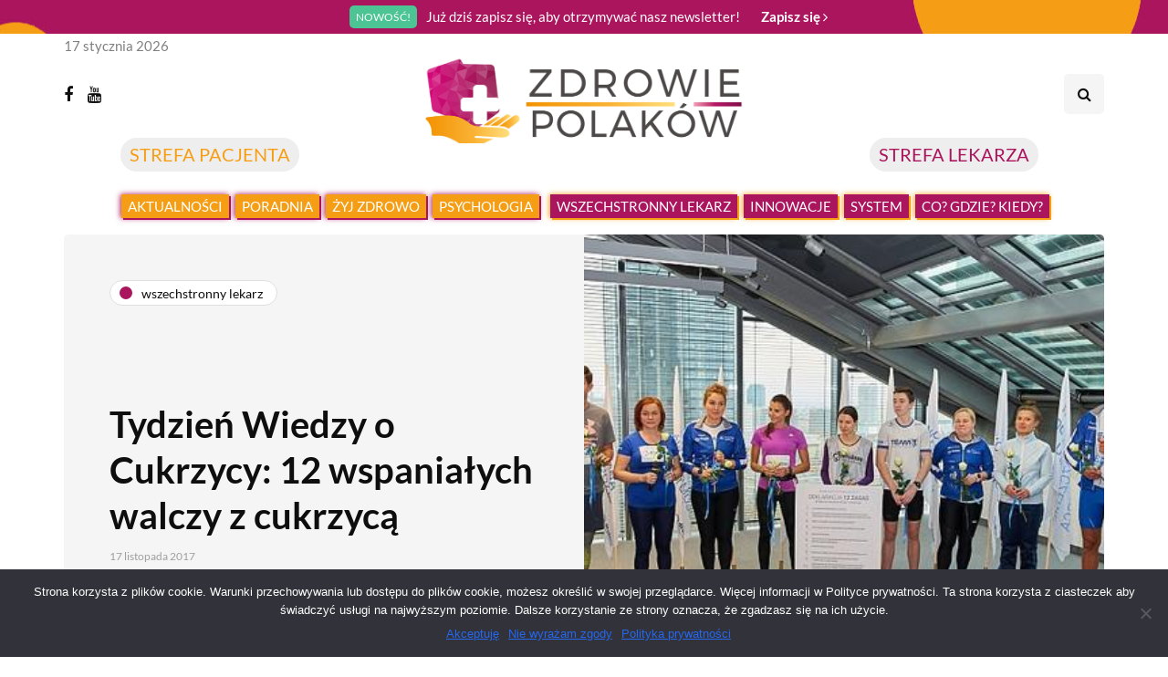

--- FILE ---
content_type: text/html; charset=UTF-8
request_url: https://zdrowie-polakow.pl/tydzien-wiedzy-o-cukrzycy-12-wspanialych-walczy-z-cukrzyca/
body_size: 19927
content:
<!DOCTYPE html>
<html lang="pl-PL" prefix="og: https://ogp.me/ns#">
<head>
<meta name="viewport" content="width=device-width, initial-scale=1.0" />
<meta charset="UTF-8" />
<link rel="profile" href="https://gmpg.org/xfn/11" />
<link rel="pingback" href="https://zdrowie-polakow.pl/xmlrpc.php" />
  
<!-- Optymalizacja wyszukiwarek według Rank Math - https://rankmath.com/ -->
<title>Tydzień Wiedzy o Cukrzycy: 12 wspaniałych walczy z cukrzycą | Zdrowie Polaków</title>
<meta name="description" content="12 lat - aż o tyle krócej mogą żyć chorzy na cukrzycę, u których doszło już do powikłań sercowo-naczyniowych – alarmują eksperci. 12 osób, wśród których jedną"/>
<meta name="robots" content="index, follow, max-snippet:-1, max-video-preview:-1, max-image-preview:large"/>
<link rel="canonical" href="https://zdrowie-polakow.pl/tydzien-wiedzy-o-cukrzycy-12-wspanialych-walczy-z-cukrzyca/" />
<meta property="og:locale" content="pl_PL" />
<meta property="og:type" content="article" />
<meta property="og:title" content="Tydzień Wiedzy o Cukrzycy: 12 wspaniałych walczy z cukrzycą - Zdrowie Polaków" />
<meta property="og:description" content="12 lat - aż o tyle krócej mogą żyć chorzy na cukrzycę, u których doszło już do powikłań sercowo-naczyniowych – alarmują eksperci. 12 osób, wśród których jedną" />
<meta property="og:url" content="https://zdrowie-polakow.pl/tydzien-wiedzy-o-cukrzycy-12-wspanialych-walczy-z-cukrzyca/" />
<meta property="og:site_name" content="Zdrowie Polaków" />
<meta property="article:tag" content="12 wspaniałych" />
<meta property="article:tag" content="bieg" />
<meta property="article:tag" content="cukrzyca" />
<meta property="article:tag" content="diabetologia" />
<meta property="article:tag" content="Tydzień wiedzy o cukrzycy" />
<meta property="article:section" content="Wszechstronny lekarz" />
<meta property="og:updated_time" content="2021-04-12T14:09:57+02:00" />
<meta property="og:image" content="https://zdrowie-polakow.pl/wp-content/uploads/2017/11/12.jpg" />
<meta property="og:image:secure_url" content="https://zdrowie-polakow.pl/wp-content/uploads/2017/11/12.jpg" />
<meta property="og:image:width" content="630" />
<meta property="og:image:height" content="333" />
<meta property="og:image:alt" content="Tydzień Wiedzy o Cukrzycy: 12 wspaniałych walczy z cukrzycą" />
<meta property="og:image:type" content="image/jpeg" />
<meta property="article:published_time" content="2017-11-17T23:47:02+01:00" />
<meta property="article:modified_time" content="2021-04-12T14:09:57+02:00" />
<meta name="twitter:card" content="summary_large_image" />
<meta name="twitter:title" content="Tydzień Wiedzy o Cukrzycy: 12 wspaniałych walczy z cukrzycą - Zdrowie Polaków" />
<meta name="twitter:description" content="12 lat - aż o tyle krócej mogą żyć chorzy na cukrzycę, u których doszło już do powikłań sercowo-naczyniowych – alarmują eksperci. 12 osób, wśród których jedną" />
<meta name="twitter:image" content="https://zdrowie-polakow.pl/wp-content/uploads/2017/11/12.jpg" />
<meta name="twitter:label1" content="Napisane przez" />
<meta name="twitter:data1" content="Monika Wysocka" />
<meta name="twitter:label2" content="Czas czytania" />
<meta name="twitter:data2" content="5 minut/y" />
<script type="application/ld+json" class="rank-math-schema">{"@context":"https://schema.org","@graph":[{"@type":["Person","Organization"],"@id":"https://zdrowie-polakow.pl/#person","name":"redstudio"},{"@type":"WebSite","@id":"https://zdrowie-polakow.pl/#website","url":"https://zdrowie-polakow.pl","name":"redstudio","publisher":{"@id":"https://zdrowie-polakow.pl/#person"},"inLanguage":"pl-PL"},{"@type":"ImageObject","@id":"https://zdrowie-polakow.pl/wp-content/uploads/2017/11/12.jpg","url":"https://zdrowie-polakow.pl/wp-content/uploads/2017/11/12.jpg","width":"630","height":"333","inLanguage":"pl-PL"},{"@type":"WebPage","@id":"https://zdrowie-polakow.pl/tydzien-wiedzy-o-cukrzycy-12-wspanialych-walczy-z-cukrzyca/#webpage","url":"https://zdrowie-polakow.pl/tydzien-wiedzy-o-cukrzycy-12-wspanialych-walczy-z-cukrzyca/","name":"Tydzie\u0144 Wiedzy o Cukrzycy: 12 wspania\u0142ych walczy z cukrzyc\u0105 - Zdrowie Polak\u00f3w","datePublished":"2017-11-17T23:47:02+01:00","dateModified":"2021-04-12T14:09:57+02:00","isPartOf":{"@id":"https://zdrowie-polakow.pl/#website"},"primaryImageOfPage":{"@id":"https://zdrowie-polakow.pl/wp-content/uploads/2017/11/12.jpg"},"inLanguage":"pl-PL"},{"@type":"Person","@id":"https://zdrowie-polakow.pl/author/monikaw-2-2-2-2-2-2-2-2-2-2-2-2-2-2-2-2-2-2/","name":"Monika Wysocka","url":"https://zdrowie-polakow.pl/author/monikaw-2-2-2-2-2-2-2-2-2-2-2-2-2-2-2-2-2-2/","image":{"@type":"ImageObject","@id":"https://secure.gravatar.com/avatar/ed8aa7d10ab18e715397e6e00d1a7302?s=96&amp;d=mm&amp;r=g","url":"https://secure.gravatar.com/avatar/ed8aa7d10ab18e715397e6e00d1a7302?s=96&amp;d=mm&amp;r=g","caption":"Monika Wysocka","inLanguage":"pl-PL"}},{"@type":"BlogPosting","headline":"Tydzie\u0144 Wiedzy o Cukrzycy: 12 wspania\u0142ych walczy z cukrzyc\u0105 - Zdrowie Polak\u00f3w","datePublished":"2017-11-17T23:47:02+01:00","dateModified":"2021-04-12T14:09:57+02:00","articleSection":"Wszechstronny lekarz","author":{"@id":"https://zdrowie-polakow.pl/author/monikaw-2-2-2-2-2-2-2-2-2-2-2-2-2-2-2-2-2-2/","name":"Monika Wysocka"},"publisher":{"@id":"https://zdrowie-polakow.pl/#person"},"description":"12 lat - a\u017c o tyle kr\u00f3cej mog\u0105 \u017cy\u0107 chorzy na cukrzyc\u0119, u kt\u00f3rych dosz\u0142o ju\u017c do powik\u0142a\u0144 sercowo-naczyniowych \u2013 alarmuj\u0105 eksperci. 12 os\u00f3b, w\u015br\u00f3d kt\u00f3rych jedn\u0105","name":"Tydzie\u0144 Wiedzy o Cukrzycy: 12 wspania\u0142ych walczy z cukrzyc\u0105 - Zdrowie Polak\u00f3w","@id":"https://zdrowie-polakow.pl/tydzien-wiedzy-o-cukrzycy-12-wspanialych-walczy-z-cukrzyca/#richSnippet","isPartOf":{"@id":"https://zdrowie-polakow.pl/tydzien-wiedzy-o-cukrzycy-12-wspanialych-walczy-z-cukrzyca/#webpage"},"image":{"@id":"https://zdrowie-polakow.pl/wp-content/uploads/2017/11/12.jpg"},"inLanguage":"pl-PL","mainEntityOfPage":{"@id":"https://zdrowie-polakow.pl/tydzien-wiedzy-o-cukrzycy-12-wspanialych-walczy-z-cukrzyca/#webpage"}}]}</script>
<!-- /Wtyczka Rank Math WordPress SEO -->

<link rel="alternate" type="application/rss+xml" title="Zdrowie Polaków &raquo; Kanał z wpisami" href="https://zdrowie-polakow.pl/feed/" />
<link rel="alternate" type="application/rss+xml" title="Zdrowie Polaków &raquo; Kanał z komentarzami" href="https://zdrowie-polakow.pl/comments/feed/" />
<script type="text/javascript">
/* <![CDATA[ */
window._wpemojiSettings = {"baseUrl":"https:\/\/s.w.org\/images\/core\/emoji\/15.0.3\/72x72\/","ext":".png","svgUrl":"https:\/\/s.w.org\/images\/core\/emoji\/15.0.3\/svg\/","svgExt":".svg","source":{"concatemoji":"https:\/\/zdrowie-polakow.pl\/wp-includes\/js\/wp-emoji-release.min.js?ver=6.5.7"}};
/*! This file is auto-generated */
!function(i,n){var o,s,e;function c(e){try{var t={supportTests:e,timestamp:(new Date).valueOf()};sessionStorage.setItem(o,JSON.stringify(t))}catch(e){}}function p(e,t,n){e.clearRect(0,0,e.canvas.width,e.canvas.height),e.fillText(t,0,0);var t=new Uint32Array(e.getImageData(0,0,e.canvas.width,e.canvas.height).data),r=(e.clearRect(0,0,e.canvas.width,e.canvas.height),e.fillText(n,0,0),new Uint32Array(e.getImageData(0,0,e.canvas.width,e.canvas.height).data));return t.every(function(e,t){return e===r[t]})}function u(e,t,n){switch(t){case"flag":return n(e,"\ud83c\udff3\ufe0f\u200d\u26a7\ufe0f","\ud83c\udff3\ufe0f\u200b\u26a7\ufe0f")?!1:!n(e,"\ud83c\uddfa\ud83c\uddf3","\ud83c\uddfa\u200b\ud83c\uddf3")&&!n(e,"\ud83c\udff4\udb40\udc67\udb40\udc62\udb40\udc65\udb40\udc6e\udb40\udc67\udb40\udc7f","\ud83c\udff4\u200b\udb40\udc67\u200b\udb40\udc62\u200b\udb40\udc65\u200b\udb40\udc6e\u200b\udb40\udc67\u200b\udb40\udc7f");case"emoji":return!n(e,"\ud83d\udc26\u200d\u2b1b","\ud83d\udc26\u200b\u2b1b")}return!1}function f(e,t,n){var r="undefined"!=typeof WorkerGlobalScope&&self instanceof WorkerGlobalScope?new OffscreenCanvas(300,150):i.createElement("canvas"),a=r.getContext("2d",{willReadFrequently:!0}),o=(a.textBaseline="top",a.font="600 32px Arial",{});return e.forEach(function(e){o[e]=t(a,e,n)}),o}function t(e){var t=i.createElement("script");t.src=e,t.defer=!0,i.head.appendChild(t)}"undefined"!=typeof Promise&&(o="wpEmojiSettingsSupports",s=["flag","emoji"],n.supports={everything:!0,everythingExceptFlag:!0},e=new Promise(function(e){i.addEventListener("DOMContentLoaded",e,{once:!0})}),new Promise(function(t){var n=function(){try{var e=JSON.parse(sessionStorage.getItem(o));if("object"==typeof e&&"number"==typeof e.timestamp&&(new Date).valueOf()<e.timestamp+604800&&"object"==typeof e.supportTests)return e.supportTests}catch(e){}return null}();if(!n){if("undefined"!=typeof Worker&&"undefined"!=typeof OffscreenCanvas&&"undefined"!=typeof URL&&URL.createObjectURL&&"undefined"!=typeof Blob)try{var e="postMessage("+f.toString()+"("+[JSON.stringify(s),u.toString(),p.toString()].join(",")+"));",r=new Blob([e],{type:"text/javascript"}),a=new Worker(URL.createObjectURL(r),{name:"wpTestEmojiSupports"});return void(a.onmessage=function(e){c(n=e.data),a.terminate(),t(n)})}catch(e){}c(n=f(s,u,p))}t(n)}).then(function(e){for(var t in e)n.supports[t]=e[t],n.supports.everything=n.supports.everything&&n.supports[t],"flag"!==t&&(n.supports.everythingExceptFlag=n.supports.everythingExceptFlag&&n.supports[t]);n.supports.everythingExceptFlag=n.supports.everythingExceptFlag&&!n.supports.flag,n.DOMReady=!1,n.readyCallback=function(){n.DOMReady=!0}}).then(function(){return e}).then(function(){var e;n.supports.everything||(n.readyCallback(),(e=n.source||{}).concatemoji?t(e.concatemoji):e.wpemoji&&e.twemoji&&(t(e.twemoji),t(e.wpemoji)))}))}((window,document),window._wpemojiSettings);
/* ]]> */
</script>
<link rel="stylesheet" href="https://zdrowie-polakow.pl/wp-content/plugins/dpProEventCalendar/css/dpProEventCalendar.min.css?ver=3.2.6">
<link rel="stylesheet" href="https://zdrowie-polakow.pl/wp-content/plugins/ajax-login-and-registration-modal-popup/assets/lrm-core-compiled.css?ver=57">
<link rel="stylesheet" href="https://zdrowie-polakow.pl/wp-content/plugins/ajax-login-and-registration-modal-popup/skins/default/skin.css?ver=57">
<style id='wp-emoji-styles-inline-css' type='text/css'>

	img.wp-smiley, img.emoji {
		display: inline !important;
		border: none !important;
		box-shadow: none !important;
		height: 1em !important;
		width: 1em !important;
		margin: 0 0.07em !important;
		vertical-align: -0.1em !important;
		background: none !important;
		padding: 0 !important;
	}
</style>
<link rel="stylesheet" href="https://zdrowie-polakow.pl/wp-includes/css/dist/block-library/style.min.css?ver=6.5.7">
<style id='rank-math-toc-block-style-inline-css' type='text/css'>
.wp-block-rank-math-toc-block nav ol{counter-reset:item}.wp-block-rank-math-toc-block nav ol li{display:block}.wp-block-rank-math-toc-block nav ol li:before{content:counters(item, ".") ". ";counter-increment:item}

</style>
<link rel="stylesheet" href="https://zdrowie-polakow.pl/wp-content/plugins/post-type-archive-mapping/dist/blockstyles.css?ver=all">
<style id='classic-theme-styles-inline-css' type='text/css'>
/*! This file is auto-generated */
.wp-block-button__link{color:#fff;background-color:#32373c;border-radius:9999px;box-shadow:none;text-decoration:none;padding:calc(.667em + 2px) calc(1.333em + 2px);font-size:1.125em}.wp-block-file__button{background:#32373c;color:#fff;text-decoration:none}
</style>
<style id='global-styles-inline-css' type='text/css'>
body{--wp--preset--color--black: #000000;--wp--preset--color--cyan-bluish-gray: #abb8c3;--wp--preset--color--white: #ffffff;--wp--preset--color--pale-pink: #f78da7;--wp--preset--color--vivid-red: #cf2e2e;--wp--preset--color--luminous-vivid-orange: #ff6900;--wp--preset--color--luminous-vivid-amber: #fcb900;--wp--preset--color--light-green-cyan: #7bdcb5;--wp--preset--color--vivid-green-cyan: #00d084;--wp--preset--color--pale-cyan-blue: #8ed1fc;--wp--preset--color--vivid-cyan-blue: #0693e3;--wp--preset--color--vivid-purple: #9b51e0;--wp--preset--gradient--vivid-cyan-blue-to-vivid-purple: linear-gradient(135deg,rgba(6,147,227,1) 0%,rgb(155,81,224) 100%);--wp--preset--gradient--light-green-cyan-to-vivid-green-cyan: linear-gradient(135deg,rgb(122,220,180) 0%,rgb(0,208,130) 100%);--wp--preset--gradient--luminous-vivid-amber-to-luminous-vivid-orange: linear-gradient(135deg,rgba(252,185,0,1) 0%,rgba(255,105,0,1) 100%);--wp--preset--gradient--luminous-vivid-orange-to-vivid-red: linear-gradient(135deg,rgba(255,105,0,1) 0%,rgb(207,46,46) 100%);--wp--preset--gradient--very-light-gray-to-cyan-bluish-gray: linear-gradient(135deg,rgb(238,238,238) 0%,rgb(169,184,195) 100%);--wp--preset--gradient--cool-to-warm-spectrum: linear-gradient(135deg,rgb(74,234,220) 0%,rgb(151,120,209) 20%,rgb(207,42,186) 40%,rgb(238,44,130) 60%,rgb(251,105,98) 80%,rgb(254,248,76) 100%);--wp--preset--gradient--blush-light-purple: linear-gradient(135deg,rgb(255,206,236) 0%,rgb(152,150,240) 100%);--wp--preset--gradient--blush-bordeaux: linear-gradient(135deg,rgb(254,205,165) 0%,rgb(254,45,45) 50%,rgb(107,0,62) 100%);--wp--preset--gradient--luminous-dusk: linear-gradient(135deg,rgb(255,203,112) 0%,rgb(199,81,192) 50%,rgb(65,88,208) 100%);--wp--preset--gradient--pale-ocean: linear-gradient(135deg,rgb(255,245,203) 0%,rgb(182,227,212) 50%,rgb(51,167,181) 100%);--wp--preset--gradient--electric-grass: linear-gradient(135deg,rgb(202,248,128) 0%,rgb(113,206,126) 100%);--wp--preset--gradient--midnight: linear-gradient(135deg,rgb(2,3,129) 0%,rgb(40,116,252) 100%);--wp--preset--font-size--small: 13px;--wp--preset--font-size--medium: 20px;--wp--preset--font-size--large: 36px;--wp--preset--font-size--x-large: 42px;--wp--preset--spacing--20: 0.44rem;--wp--preset--spacing--30: 0.67rem;--wp--preset--spacing--40: 1rem;--wp--preset--spacing--50: 1.5rem;--wp--preset--spacing--60: 2.25rem;--wp--preset--spacing--70: 3.38rem;--wp--preset--spacing--80: 5.06rem;--wp--preset--shadow--natural: 6px 6px 9px rgba(0, 0, 0, 0.2);--wp--preset--shadow--deep: 12px 12px 50px rgba(0, 0, 0, 0.4);--wp--preset--shadow--sharp: 6px 6px 0px rgba(0, 0, 0, 0.2);--wp--preset--shadow--outlined: 6px 6px 0px -3px rgba(255, 255, 255, 1), 6px 6px rgba(0, 0, 0, 1);--wp--preset--shadow--crisp: 6px 6px 0px rgba(0, 0, 0, 1);}:where(.is-layout-flex){gap: 0.5em;}:where(.is-layout-grid){gap: 0.5em;}body .is-layout-flex{display: flex;}body .is-layout-flex{flex-wrap: wrap;align-items: center;}body .is-layout-flex > *{margin: 0;}body .is-layout-grid{display: grid;}body .is-layout-grid > *{margin: 0;}:where(.wp-block-columns.is-layout-flex){gap: 2em;}:where(.wp-block-columns.is-layout-grid){gap: 2em;}:where(.wp-block-post-template.is-layout-flex){gap: 1.25em;}:where(.wp-block-post-template.is-layout-grid){gap: 1.25em;}.has-black-color{color: var(--wp--preset--color--black) !important;}.has-cyan-bluish-gray-color{color: var(--wp--preset--color--cyan-bluish-gray) !important;}.has-white-color{color: var(--wp--preset--color--white) !important;}.has-pale-pink-color{color: var(--wp--preset--color--pale-pink) !important;}.has-vivid-red-color{color: var(--wp--preset--color--vivid-red) !important;}.has-luminous-vivid-orange-color{color: var(--wp--preset--color--luminous-vivid-orange) !important;}.has-luminous-vivid-amber-color{color: var(--wp--preset--color--luminous-vivid-amber) !important;}.has-light-green-cyan-color{color: var(--wp--preset--color--light-green-cyan) !important;}.has-vivid-green-cyan-color{color: var(--wp--preset--color--vivid-green-cyan) !important;}.has-pale-cyan-blue-color{color: var(--wp--preset--color--pale-cyan-blue) !important;}.has-vivid-cyan-blue-color{color: var(--wp--preset--color--vivid-cyan-blue) !important;}.has-vivid-purple-color{color: var(--wp--preset--color--vivid-purple) !important;}.has-black-background-color{background-color: var(--wp--preset--color--black) !important;}.has-cyan-bluish-gray-background-color{background-color: var(--wp--preset--color--cyan-bluish-gray) !important;}.has-white-background-color{background-color: var(--wp--preset--color--white) !important;}.has-pale-pink-background-color{background-color: var(--wp--preset--color--pale-pink) !important;}.has-vivid-red-background-color{background-color: var(--wp--preset--color--vivid-red) !important;}.has-luminous-vivid-orange-background-color{background-color: var(--wp--preset--color--luminous-vivid-orange) !important;}.has-luminous-vivid-amber-background-color{background-color: var(--wp--preset--color--luminous-vivid-amber) !important;}.has-light-green-cyan-background-color{background-color: var(--wp--preset--color--light-green-cyan) !important;}.has-vivid-green-cyan-background-color{background-color: var(--wp--preset--color--vivid-green-cyan) !important;}.has-pale-cyan-blue-background-color{background-color: var(--wp--preset--color--pale-cyan-blue) !important;}.has-vivid-cyan-blue-background-color{background-color: var(--wp--preset--color--vivid-cyan-blue) !important;}.has-vivid-purple-background-color{background-color: var(--wp--preset--color--vivid-purple) !important;}.has-black-border-color{border-color: var(--wp--preset--color--black) !important;}.has-cyan-bluish-gray-border-color{border-color: var(--wp--preset--color--cyan-bluish-gray) !important;}.has-white-border-color{border-color: var(--wp--preset--color--white) !important;}.has-pale-pink-border-color{border-color: var(--wp--preset--color--pale-pink) !important;}.has-vivid-red-border-color{border-color: var(--wp--preset--color--vivid-red) !important;}.has-luminous-vivid-orange-border-color{border-color: var(--wp--preset--color--luminous-vivid-orange) !important;}.has-luminous-vivid-amber-border-color{border-color: var(--wp--preset--color--luminous-vivid-amber) !important;}.has-light-green-cyan-border-color{border-color: var(--wp--preset--color--light-green-cyan) !important;}.has-vivid-green-cyan-border-color{border-color: var(--wp--preset--color--vivid-green-cyan) !important;}.has-pale-cyan-blue-border-color{border-color: var(--wp--preset--color--pale-cyan-blue) !important;}.has-vivid-cyan-blue-border-color{border-color: var(--wp--preset--color--vivid-cyan-blue) !important;}.has-vivid-purple-border-color{border-color: var(--wp--preset--color--vivid-purple) !important;}.has-vivid-cyan-blue-to-vivid-purple-gradient-background{background: var(--wp--preset--gradient--vivid-cyan-blue-to-vivid-purple) !important;}.has-light-green-cyan-to-vivid-green-cyan-gradient-background{background: var(--wp--preset--gradient--light-green-cyan-to-vivid-green-cyan) !important;}.has-luminous-vivid-amber-to-luminous-vivid-orange-gradient-background{background: var(--wp--preset--gradient--luminous-vivid-amber-to-luminous-vivid-orange) !important;}.has-luminous-vivid-orange-to-vivid-red-gradient-background{background: var(--wp--preset--gradient--luminous-vivid-orange-to-vivid-red) !important;}.has-very-light-gray-to-cyan-bluish-gray-gradient-background{background: var(--wp--preset--gradient--very-light-gray-to-cyan-bluish-gray) !important;}.has-cool-to-warm-spectrum-gradient-background{background: var(--wp--preset--gradient--cool-to-warm-spectrum) !important;}.has-blush-light-purple-gradient-background{background: var(--wp--preset--gradient--blush-light-purple) !important;}.has-blush-bordeaux-gradient-background{background: var(--wp--preset--gradient--blush-bordeaux) !important;}.has-luminous-dusk-gradient-background{background: var(--wp--preset--gradient--luminous-dusk) !important;}.has-pale-ocean-gradient-background{background: var(--wp--preset--gradient--pale-ocean) !important;}.has-electric-grass-gradient-background{background: var(--wp--preset--gradient--electric-grass) !important;}.has-midnight-gradient-background{background: var(--wp--preset--gradient--midnight) !important;}.has-small-font-size{font-size: var(--wp--preset--font-size--small) !important;}.has-medium-font-size{font-size: var(--wp--preset--font-size--medium) !important;}.has-large-font-size{font-size: var(--wp--preset--font-size--large) !important;}.has-x-large-font-size{font-size: var(--wp--preset--font-size--x-large) !important;}
.wp-block-navigation a:where(:not(.wp-element-button)){color: inherit;}
:where(.wp-block-post-template.is-layout-flex){gap: 1.25em;}:where(.wp-block-post-template.is-layout-grid){gap: 1.25em;}
:where(.wp-block-columns.is-layout-flex){gap: 2em;}:where(.wp-block-columns.is-layout-grid){gap: 2em;}
.wp-block-pullquote{font-size: 1.5em;line-height: 1.6;}
</style>
<link rel="stylesheet" href="https://zdrowie-polakow.pl/wp-content/plugins/contact-form-7/includes/css/styles.css?ver=5.9.4">
<link rel="stylesheet" href="https://zdrowie-polakow.pl/wp-content/plugins/cookie-notice/css/front.min.css?ver=2.4.16">
<link rel="stylesheet" href="https://zdrowie-polakow.pl/wp-content/plugins/countdown-timer-ultimate/assets/css/wpcdt-public.css?ver=2.6">
<link rel="stylesheet" href="https://zdrowie-polakow.pl/wp-content/plugins/responsive-lightbox/assets/swipebox/swipebox.min.css?ver=2.4.7">
<link rel="stylesheet" href="https://zdrowie-polakow.pl/wp-content/plugins/wp-pagenavi/pagenavi-css.css?ver=2.70">
<link rel="stylesheet" href="https://zdrowie-polakow.pl/wp-content/themes/inhype/css/bootstrap.css?ver=6.5.7">
<link rel="stylesheet" href="https://zdrowie-polakow.pl/wp-content/themes/inhype/js/owl-carousel/owl.carousel.css?ver=6.5.7">
<link rel="stylesheet" href="https://zdrowie-polakow.pl/wp-content/themes/inhype/style.css?ver=1.0.2">
<link rel="stylesheet" href="https://zdrowie-polakow.pl/wp-content/themes/inhype/responsive.css?ver=all">
<link rel="stylesheet" href="https://zdrowie-polakow.pl/wp-content/themes/inhype/css/animations.css?ver=6.5.7">
<link rel="stylesheet" href="https://zdrowie-polakow.pl/wp-content/themes/inhype/css/font-awesome.css?ver=6.5.7">
<link rel="stylesheet" href="https://zdrowie-polakow.pl/wp-content/themes/inhype/js/select2/select2.css?ver=6.5.7">
<link rel="stylesheet" href="https://zdrowie-polakow.pl/wp-content/themes/inhype/css/idangerous.swiper.css?ver=6.5.7">
<link rel="stylesheet" href="https://zdrowie-polakow.pl/wp-content/themes/inhype/js/aos/aos.css?ver=6.5.7">
<link rel="stylesheet" href="https://zdrowie-polakow.pl/wp-includes/css/dashicons.min.css?ver=6.5.7">
<link rel="stylesheet" href="https://zdrowie-polakow.pl/wp-includes/js/thickbox/thickbox.css?ver=6.5.7">
<link rel="stylesheet" href="https://zdrowie-polakow.pl/wp-content/themes/inhype/inc/modules/mega-menu/css/mega-menu.css?ver=6.5.7">
<link rel="stylesheet" href="https://zdrowie-polakow.pl/wp-content/themes/inhype/inc/modules/mega-menu/css/mega-menu-responsive.css?ver=6.5.7">
<link rel="stylesheet" href="https://zdrowie-polakow.pl/wp-content/uploads/style-cache-inhype.css?ver=1717574593.8291">
<script type="text/javascript" src="https://zdrowie-polakow.pl/wp-includes/js/jquery/jquery.min.js?ver=3.7.1" id="jquery-core-js"></script>
<script type="text/javascript" src="https://zdrowie-polakow.pl/wp-includes/js/jquery/jquery-migrate.min.js?ver=3.4.1" id="jquery-migrate-js"></script>
<script type="text/javascript" id="cookie-notice-front-js-before">
/* <![CDATA[ */
var cnArgs = {"ajaxUrl":"https:\/\/zdrowie-polakow.pl\/wp-admin\/admin-ajax.php","nonce":"70110b09cc","hideEffect":"fade","position":"bottom","onScroll":false,"onScrollOffset":100,"onClick":false,"cookieName":"cookie_notice_accepted","cookieTime":2592000,"cookieTimeRejected":2592000,"globalCookie":false,"redirection":false,"cache":false,"revokeCookies":false,"revokeCookiesOpt":"automatic"};
/* ]]> */
</script>
<script type="text/javascript" src="https://zdrowie-polakow.pl/wp-content/plugins/cookie-notice/js/front.min.js?ver=2.4.16" id="cookie-notice-front-js"></script>
<script type="text/javascript" src="https://zdrowie-polakow.pl/wp-content/plugins/responsive-lightbox/assets/swipebox/jquery.swipebox.min.js?ver=2.4.7" id="responsive-lightbox-swipebox-js"></script>
<script type="text/javascript" src="https://zdrowie-polakow.pl/wp-includes/js/underscore.min.js?ver=1.13.4" id="underscore-js"></script>
<script type="text/javascript" src="https://zdrowie-polakow.pl/wp-content/plugins/responsive-lightbox/assets/infinitescroll/infinite-scroll.pkgd.min.js?ver=6.5.7" id="responsive-lightbox-infinite-scroll-js"></script>
<script type="text/javascript" id="responsive-lightbox-js-before">
/* <![CDATA[ */
var rlArgs = {"script":"swipebox","selector":"lightbox","customEvents":"","activeGalleries":true,"animation":true,"hideCloseButtonOnMobile":false,"removeBarsOnMobile":false,"hideBars":true,"hideBarsDelay":5000,"videoMaxWidth":1080,"useSVG":true,"loopAtEnd":false,"woocommerce_gallery":false,"ajaxurl":"https:\/\/zdrowie-polakow.pl\/wp-admin\/admin-ajax.php","nonce":"eec08301fd","preview":false,"postId":956,"scriptExtension":false};
/* ]]> */
</script>
<script type="text/javascript" src="https://zdrowie-polakow.pl/wp-content/plugins/responsive-lightbox/js/front.js?ver=2.4.7" id="responsive-lightbox-js"></script>
<script type="text/javascript" src="https://zdrowie-polakow.pl/wp-content/uploads/js-cache-inhype.js?ver=1717574593.8335" id="js-cache-inhype-js"></script>
<link rel="https://api.w.org/" href="https://zdrowie-polakow.pl/wp-json/" /><link rel="alternate" type="application/json" href="https://zdrowie-polakow.pl/wp-json/wp/v2/posts/956" /><link rel="EditURI" type="application/rsd+xml" title="RSD" href="https://zdrowie-polakow.pl/xmlrpc.php?rsd" />
<meta name="generator" content="WordPress 6.5.7" />
<link rel='shortlink' href='https://zdrowie-polakow.pl/?p=956' />
<link rel="alternate" type="application/json+oembed" href="https://zdrowie-polakow.pl/wp-json/oembed/1.0/embed?url=https%3A%2F%2Fzdrowie-polakow.pl%2Ftydzien-wiedzy-o-cukrzycy-12-wspanialych-walczy-z-cukrzyca%2F" />
<link rel="alternate" type="text/xml+oembed" href="https://zdrowie-polakow.pl/wp-json/oembed/1.0/embed?url=https%3A%2F%2Fzdrowie-polakow.pl%2Ftydzien-wiedzy-o-cukrzycy-12-wspanialych-walczy-z-cukrzyca%2F&#038;format=xml" />
<!-- HFCM by 99 Robots - Snippet # 1: Google tag -->
<!-- Global site tag (gtag.js) - Google Analytics -->
<script async src="https://www.googletagmanager.com/gtag/js?id=G-8MB6GZ2YPX"></script>
<script>
  window.dataLayer = window.dataLayer || [];
  function gtag(){dataLayer.push(arguments);}
  gtag('js', new Date());

  gtag('config', 'G-8MB6GZ2YPX');
</script>
<!-- /end HFCM by 99 Robots -->
<!-- SEO meta tags powered by SmartCrawl https://wpmudev.com/project/smartcrawl-wordpress-seo/ -->
<link rel="canonical" href="https://zdrowie-polakow.pl/tydzien-wiedzy-o-cukrzycy-12-wspanialych-walczy-z-cukrzyca/" />
<meta name="description" content="12 lat - aż o tyle krócej mogą żyć chorzy na cukrzycę, u których doszło już do powikłań sercowo-naczyniowych – alarmują eksperci. 12 osób, wśród których jed ..." />
<script type="application/ld+json">{"@context":"https:\/\/schema.org","@graph":[{"@type":"Organization","@id":"https:\/\/zdrowie-polakow.pl\/#schema-publishing-organization","url":"https:\/\/zdrowie-polakow.pl","name":"Zdrowie Polak\u00f3w"},{"@type":"WebSite","@id":"https:\/\/zdrowie-polakow.pl\/#schema-website","url":"https:\/\/zdrowie-polakow.pl","name":"Zdrowie Polak\u00f3w","encoding":"UTF-8","potentialAction":{"@type":"SearchAction","target":"https:\/\/zdrowie-polakow.pl\/search\/{search_term_string}\/","query-input":"required name=search_term_string"}},{"@type":"Person","@id":"https:\/\/zdrowie-polakow.pl\/author\/monikaw-2-2-2-2-2-2-2-2-2-2-2-2-2-2-2-2-2-2\/#schema-author","name":"Monika Wysocka","url":"https:\/\/zdrowie-polakow.pl\/author\/monikaw-2-2-2-2-2-2-2-2-2-2-2-2-2-2-2-2-2-2\/"},{"@type":"WebPage","@id":"https:\/\/zdrowie-polakow.pl\/tydzien-wiedzy-o-cukrzycy-12-wspanialych-walczy-z-cukrzyca\/#schema-webpage","isPartOf":{"@id":"https:\/\/zdrowie-polakow.pl\/#schema-website"},"publisher":{"@id":"https:\/\/zdrowie-polakow.pl\/#schema-publishing-organization"},"url":"https:\/\/zdrowie-polakow.pl\/tydzien-wiedzy-o-cukrzycy-12-wspanialych-walczy-z-cukrzyca\/"},{"@type":"Article","mainEntityOfPage":{"@id":"https:\/\/zdrowie-polakow.pl\/tydzien-wiedzy-o-cukrzycy-12-wspanialych-walczy-z-cukrzyca\/#schema-webpage"},"author":{"@id":"https:\/\/zdrowie-polakow.pl\/author\/monikaw-2-2-2-2-2-2-2-2-2-2-2-2-2-2-2-2-2-2\/#schema-author"},"publisher":{"@id":"https:\/\/zdrowie-polakow.pl\/#schema-publishing-organization"},"dateModified":"2021-04-12T14:09:57","datePublished":"2017-11-17T23:47:02","headline":"Tydzie\u0144 Wiedzy o Cukrzycy: 12 wspania\u0142ych walczy z cukrzyc\u0105 | Zdrowie Polak\u00f3w","description":"12 lat - a\u017c o tyle kr\u00f3cej mog\u0105 \u017cy\u0107 chorzy na cukrzyc\u0119, u kt\u00f3rych dosz\u0142o ju\u017c do powik\u0142a\u0144 sercowo-naczyniowych \u2013 alarmuj\u0105 eksperci. 12 os\u00f3b, w\u015br\u00f3d kt\u00f3rych jed ...","name":"Tydzie\u0144 Wiedzy o Cukrzycy: 12 wspania\u0142ych walczy z cukrzyc\u0105","image":{"@type":"ImageObject","@id":"https:\/\/zdrowie-polakow.pl\/tydzien-wiedzy-o-cukrzycy-12-wspanialych-walczy-z-cukrzyca\/#schema-article-image","url":"https:\/\/zdrowie-polakow.pl\/wp-content\/uploads\/2017\/11\/12.jpg","height":333,"width":630},"thumbnailUrl":"https:\/\/zdrowie-polakow.pl\/wp-content\/uploads\/2017\/11\/12.jpg"}]}</script>
<!-- /SEO -->
<link rel="icon" href="https://zdrowie-polakow.pl/wp-content/uploads/2017/10/favicon.png" sizes="32x32" />
<link rel="icon" href="https://zdrowie-polakow.pl/wp-content/uploads/2017/10/favicon.png" sizes="192x192" />
<link rel="apple-touch-icon" href="https://zdrowie-polakow.pl/wp-content/uploads/2017/10/favicon.png" />
<meta name="msapplication-TileImage" content="https://zdrowie-polakow.pl/wp-content/uploads/2017/10/favicon.png" />
		<style type="text/css" id="wp-custom-css">
			.menu-item {padding: 4px 2px 4px 2px !important; margin: 0px 0px 0px 0px !important; margin: auto !important;}

.menu_pac {background-color: #f59e15; margin: 14px 2px -2px 5px !important; box-shadow: 2px 2px #aa155d, -1px 0 0.6em #aa155d; margin-top: 40px !important;}

.menu_spec {background-color: #aa155d; margin: 14px 2px -2px 5px !important; !important; box-shadow: 2px 2px #f59e15, -1px 0 0.6em #f59e15; margin-top: 40px !important;}

#menu-zp-2 {font-size: 10px !important;  margin-top: 20px !important;}

.przerwa a {color: white !important; margin-left: 0px !important; padding: 0px 0px 0px 0px !important;}

#mgt-menu-item-9847 > a {padding-left: 10px;}

#menu-zp-2 .menu-item a {padding: 5px 5px 5px 5px !important; margin-top: -5px !important; margin-bottom: -5px !important; font-size: 15px !important;}

.menu_spec a {font-size: 13px !important; padding-top: 10px !important; padding-bottom: 10px !important; color: white !important;}

.menu_pac a {font-size: 13px !important; padding-top: 10px !important; padding-bottom: 10px !important; color: white !important; }

.ikona_onrazeka {max-height: 80px !important; margin: -20px -10px -20px 0px;}

.ikona_onrazekb {max-height: 80px !important; margin: -20px -10px -20px 0px; }


.navbar-inner {
    text-align: center;
		margin: auto;
		float: none;
		position: relative;
}

body > div.header-menu-bg {margin-bottom: -180px !important; margin-top: 120px; font-weight: bold; position: absolute;}

.toppac {float: left !important; left: 60px !important; bottom: 10px; font-size: 20px !important; font-weight: 400}

.toplek {bottom: 10px; font-size: 20px !important; right: 0px !important;  font-weight: 400;}


.toppac a {color: #f59e15 !important; border: 0px solid red !important; padding: 1px 10px 1px 10px !important; border-radius: 50px; background-color: #eee}
.toplek a {color: #aa155d !important; border: 0px solid red !important; padding: 1px 10px 1px 10px !important; border-radius: 50px; background-color: #eee}

.toplek {float: right !important; margin-right: 70px !important;}

body > div.header-menu-bg.menu_white.menu_border_boxed.header-menu-none.header-menu-social-icons-left > div > div > div > div > div.menu-top-menu-container {border-bottom: none;}

body > div.content-block.clearfix > div.inhype-fullwidthpostsslider-block-wrapper  {max-height: 500px !important}

.inhype-fullwidthpostsslider-block-wrapper .inhype-fullwidthpostsslider-block-pagination.show-flex {margin-bottom: -50px}

body > div.content-block.clearfix > div:nth-child(4) {margin-bottom: -30px !important;  margin-top: 60px}

body > div.content-block.clearfix > div:nth-child(6) {margin-bottom: -30px !important;  margin-top: 60px;}

body > div.content-block.clearfix > div:nth-child(8) {margin-bottom: -30px !important; }

.post-read-time {display: none !important}

.post-info-dot {display: none !important}

.inhype-fullwidthpostsslider-block-wrapper {margin-bottom: 0px; }

.inhype-postsgrid5-block-wrapper {background-color: hsl(0, 0%, 60%) !important; padding-top: 50px; bottom: -30px !important;}

.inhype-postsgrid5-block-wrapper h4 {color: white !important}

.inhype-postsgrid5-block-wrapper time {color: white !important}

.inhype-postsgrid5-block-wrapper .inhype-post-details a {color: white !important}

.inhype-postsgrid3-block-wrapper {margin-top: -80px !important}

.inhype-postsgrid1-block-wrapper  {border-top: #aa155d 6px solid;   border-image: linear-gradient(to right, #f59e15, #aa155d) 1 1 100%;}

body > div.header-menu-bg.menu_white.menu_border_boxed.header-menu-uppercase.header-menu-social-icons-left > div > div > div > div > div.menu-top-menu-container {border-bottom: 0px;}


.category-posts-count {display: none !important;}


@media only screen and (min-width: 600px) {
  /* For tablets: */
	.logo img {height: 102px !important; width: 350px !important; margin-bottom: -20px}
	
#mgt-menu-item-10202 {margin-left: 10px !important;}

}


.inhype-postsgrid1-block-wrapper {border-bottom: 0px solid}

.inhype-postsgrid1-block-wrapper  {border-top: #aa155d 4px solid;   border-image: linear-gradient(to right, #f59e15, #aa155d) 1 1 100%;}


.inhype-postsgrid4-block-wrapper {border-top: #aa155d 6px solid;   border-image: linear-gradient(to right, #f59e15, #aa155d) 1 1 100%;}

body > div.content-block.clearfix > div:nth-child(10) {margin-bottom: -45px !important;  margin-top: -60px; border-bottom: 0px;}

body > div.content-block.clearfix > div:nth-child(11) {margin-bottom: 20px;}

body > div.content-block.clearfix > div:nth-child(2) {margin-bottom: -30px !important;  margin-top: 0px;}

body > div.header-topline-wrapper > div > div > div > div {padding-top: 5px !important; padding-bottom: 5px !important;}


body > div.content-block.clearfix > div:nth-child(3) {margin-bottom: -45px !important}

body > div.content-block.clearfix > div:nth-child(9) {background-color: #aa155d !important; padding-top: 30px !important; border: none}

body > div.content-block.clearfix > div:nth-child(11) {background-color: #c9c9c9 !important; padding-top: 30px !important; border: none}


body > div.content-block.clearfix > div:nth-child(9) h3 a {color: white !important;}

body > div.content-block.post-header-inheader3.post-sidebar-disable > div.post-container.container.span-col-md-12.post-single-content > div > div > div > div.inhype-post.inhype-post-bottom > div > div.post-info-share > div > div.post-social-frame {display: none;}

body > div.content-block.post-header-inheader3.post-sidebar-disable > div.post-container.container.span-col-md-12.post-single-content > div > div > div > div.inhype-post.inhype-post-top > div > div.post-info-share > div > div.post-social-frame {display: none;}

.czas {margin-top: 70px; text-align: center; font-size: 26px; text-transform: uppercase;}

div.inhype-post-details > div.post-details-bottom.post-details-bottom-inline > div.post-info-share > div > div.post-social-frame > div {display: none !important;}

@media only screen and (max-width: 590px) {
  /* For Mobile: */
	.logo img {width: 175px !important; margin: 20px 0px 20px 0px;}
	body > div.header-topline-wrapper {margin-bottom: -30px}

	.menu_pac {background-color: #f59e15; margin: 0px 0px 0px 0px !important; margin-top: 15px !important; color: black !important}
	
	.menu_pac a {color: black !important}
	
	.menu_spec a {color: black !important}

.menu_spec {background-color: #aa155d; margin: 0px 0px 0px 0px !important; margin-top: 10px !important; color: black !important; border: 0px solid white;}
	
	#menu-zp-2 {font-size: 0px !important;  margin-top: 20px !important;}

.przerwa a {display: none !important}

	body > header > div.container > div.row {margin-bottom: -40px}
	
}


.page-id-10222 h3 a {text-decoration: none; font-size: 20px; line-height: 1px !important; margin-top: -20px !important}

.page-id-10221 h3 a {text-decoration: none; font-size: 20px; line-height: 1px !important; margin-top: -20px !important}

.page-id-10221 h3 {line-height: 0.8em !important; margin-top: -5px !important}

.page-id-10222 h3 {line-height: 0.8em !important; margin-top: -5px !important}

#footer-sidebar {border-top: 1px black solid; padding-top: 20px }

#footer-sidebar div > ul > li {line-height: 1em !important; padding: 10px 10px 10px 10px !important; border: 1px solid #aa155d; background-color: #aa155d; margin-bottom: 10px; border-radius: 20px; text-align: center}

#footer-sidebar .btn {background-color: #aa155d !important; border: 0px; border-radius: 20px; margin-top: -10px; padding: 10px; width: 100%}

#footer-sidebar div > ul > li a {color: white !important}

#footer-sidebar h2 {margin-bottom: 10px}

#footer-sidebar p {font-size: 14px !important; line-height: 1.3em;}

#footer-sidebar #responsive_lightbox_image_widget-2 > h2 {display: none;}

#footer-sidebar .rl-image-widget-image {width: 90%}

body > div.content-block.clearfix > div:nth-child(12) > div > div {margin-top: 20px}

#mailpoet_form_2 > form > div.mailpoet_form_columns.mailpoet_paragraph.mailpoet_stack_on_mobile > div:nth-child(1) {width: 50%}

#mailpoet_form_2 > form > div.mailpoet_form_columns.mailpoet_paragraph.mailpoet_stack_on_mobile > div:nth-child(2) {width: 50%}

.wpcf7-submit {background-color: #aa155d !important; border: 0px !important; border-radius: 30px !important; float: right;}


.inhype-subscribe-block-container.inhype-block.aos-init.aos-animate > div {padding-bottom: 100px !important}

#submit {background-color: #aa155d; border: 0px; border-radius: 30px; float: right;}

.selectric-pec_switch_month {display: none !important;}

.selectric-pec_switch_year {display: none !important;}


body > div.content-block.clearfix > div:nth-child(11) > div  {overflow: auto;}
		</style>
		<style id="kirki-inline-styles">{font-family:Lato;font-weight:400;font-size:15px;}/* latin-ext */
@font-face {
  font-family: 'Lato';
  font-style: italic;
  font-weight: 100;
  font-display: swap;
  src: url(https://zdrowie-polakow.pl/wp-content/fonts/lato/S6u-w4BMUTPHjxsIPx-mPCLQ7A.woff2) format('woff2');
  unicode-range: U+0100-02BA, U+02BD-02C5, U+02C7-02CC, U+02CE-02D7, U+02DD-02FF, U+0304, U+0308, U+0329, U+1D00-1DBF, U+1E00-1E9F, U+1EF2-1EFF, U+2020, U+20A0-20AB, U+20AD-20C0, U+2113, U+2C60-2C7F, U+A720-A7FF;
}
/* latin */
@font-face {
  font-family: 'Lato';
  font-style: italic;
  font-weight: 100;
  font-display: swap;
  src: url(https://zdrowie-polakow.pl/wp-content/fonts/lato/S6u-w4BMUTPHjxsIPx-oPCI.woff2) format('woff2');
  unicode-range: U+0000-00FF, U+0131, U+0152-0153, U+02BB-02BC, U+02C6, U+02DA, U+02DC, U+0304, U+0308, U+0329, U+2000-206F, U+20AC, U+2122, U+2191, U+2193, U+2212, U+2215, U+FEFF, U+FFFD;
}
/* latin-ext */
@font-face {
  font-family: 'Lato';
  font-style: italic;
  font-weight: 300;
  font-display: swap;
  src: url(https://zdrowie-polakow.pl/wp-content/fonts/lato/S6u_w4BMUTPHjxsI9w2_FQft1dw.woff2) format('woff2');
  unicode-range: U+0100-02BA, U+02BD-02C5, U+02C7-02CC, U+02CE-02D7, U+02DD-02FF, U+0304, U+0308, U+0329, U+1D00-1DBF, U+1E00-1E9F, U+1EF2-1EFF, U+2020, U+20A0-20AB, U+20AD-20C0, U+2113, U+2C60-2C7F, U+A720-A7FF;
}
/* latin */
@font-face {
  font-family: 'Lato';
  font-style: italic;
  font-weight: 300;
  font-display: swap;
  src: url(https://zdrowie-polakow.pl/wp-content/fonts/lato/S6u_w4BMUTPHjxsI9w2_Gwft.woff2) format('woff2');
  unicode-range: U+0000-00FF, U+0131, U+0152-0153, U+02BB-02BC, U+02C6, U+02DA, U+02DC, U+0304, U+0308, U+0329, U+2000-206F, U+20AC, U+2122, U+2191, U+2193, U+2212, U+2215, U+FEFF, U+FFFD;
}
/* latin-ext */
@font-face {
  font-family: 'Lato';
  font-style: italic;
  font-weight: 400;
  font-display: swap;
  src: url(https://zdrowie-polakow.pl/wp-content/fonts/lato/S6u8w4BMUTPHjxsAUi-qJCY.woff2) format('woff2');
  unicode-range: U+0100-02BA, U+02BD-02C5, U+02C7-02CC, U+02CE-02D7, U+02DD-02FF, U+0304, U+0308, U+0329, U+1D00-1DBF, U+1E00-1E9F, U+1EF2-1EFF, U+2020, U+20A0-20AB, U+20AD-20C0, U+2113, U+2C60-2C7F, U+A720-A7FF;
}
/* latin */
@font-face {
  font-family: 'Lato';
  font-style: italic;
  font-weight: 400;
  font-display: swap;
  src: url(https://zdrowie-polakow.pl/wp-content/fonts/lato/S6u8w4BMUTPHjxsAXC-q.woff2) format('woff2');
  unicode-range: U+0000-00FF, U+0131, U+0152-0153, U+02BB-02BC, U+02C6, U+02DA, U+02DC, U+0304, U+0308, U+0329, U+2000-206F, U+20AC, U+2122, U+2191, U+2193, U+2212, U+2215, U+FEFF, U+FFFD;
}
/* latin-ext */
@font-face {
  font-family: 'Lato';
  font-style: italic;
  font-weight: 700;
  font-display: swap;
  src: url(https://zdrowie-polakow.pl/wp-content/fonts/lato/S6u_w4BMUTPHjxsI5wq_FQft1dw.woff2) format('woff2');
  unicode-range: U+0100-02BA, U+02BD-02C5, U+02C7-02CC, U+02CE-02D7, U+02DD-02FF, U+0304, U+0308, U+0329, U+1D00-1DBF, U+1E00-1E9F, U+1EF2-1EFF, U+2020, U+20A0-20AB, U+20AD-20C0, U+2113, U+2C60-2C7F, U+A720-A7FF;
}
/* latin */
@font-face {
  font-family: 'Lato';
  font-style: italic;
  font-weight: 700;
  font-display: swap;
  src: url(https://zdrowie-polakow.pl/wp-content/fonts/lato/S6u_w4BMUTPHjxsI5wq_Gwft.woff2) format('woff2');
  unicode-range: U+0000-00FF, U+0131, U+0152-0153, U+02BB-02BC, U+02C6, U+02DA, U+02DC, U+0304, U+0308, U+0329, U+2000-206F, U+20AC, U+2122, U+2191, U+2193, U+2212, U+2215, U+FEFF, U+FFFD;
}
/* latin-ext */
@font-face {
  font-family: 'Lato';
  font-style: italic;
  font-weight: 900;
  font-display: swap;
  src: url(https://zdrowie-polakow.pl/wp-content/fonts/lato/S6u_w4BMUTPHjxsI3wi_FQft1dw.woff2) format('woff2');
  unicode-range: U+0100-02BA, U+02BD-02C5, U+02C7-02CC, U+02CE-02D7, U+02DD-02FF, U+0304, U+0308, U+0329, U+1D00-1DBF, U+1E00-1E9F, U+1EF2-1EFF, U+2020, U+20A0-20AB, U+20AD-20C0, U+2113, U+2C60-2C7F, U+A720-A7FF;
}
/* latin */
@font-face {
  font-family: 'Lato';
  font-style: italic;
  font-weight: 900;
  font-display: swap;
  src: url(https://zdrowie-polakow.pl/wp-content/fonts/lato/S6u_w4BMUTPHjxsI3wi_Gwft.woff2) format('woff2');
  unicode-range: U+0000-00FF, U+0131, U+0152-0153, U+02BB-02BC, U+02C6, U+02DA, U+02DC, U+0304, U+0308, U+0329, U+2000-206F, U+20AC, U+2122, U+2191, U+2193, U+2212, U+2215, U+FEFF, U+FFFD;
}
/* latin-ext */
@font-face {
  font-family: 'Lato';
  font-style: normal;
  font-weight: 100;
  font-display: swap;
  src: url(https://zdrowie-polakow.pl/wp-content/fonts/lato/S6u8w4BMUTPHh30AUi-qJCY.woff2) format('woff2');
  unicode-range: U+0100-02BA, U+02BD-02C5, U+02C7-02CC, U+02CE-02D7, U+02DD-02FF, U+0304, U+0308, U+0329, U+1D00-1DBF, U+1E00-1E9F, U+1EF2-1EFF, U+2020, U+20A0-20AB, U+20AD-20C0, U+2113, U+2C60-2C7F, U+A720-A7FF;
}
/* latin */
@font-face {
  font-family: 'Lato';
  font-style: normal;
  font-weight: 100;
  font-display: swap;
  src: url(https://zdrowie-polakow.pl/wp-content/fonts/lato/S6u8w4BMUTPHh30AXC-q.woff2) format('woff2');
  unicode-range: U+0000-00FF, U+0131, U+0152-0153, U+02BB-02BC, U+02C6, U+02DA, U+02DC, U+0304, U+0308, U+0329, U+2000-206F, U+20AC, U+2122, U+2191, U+2193, U+2212, U+2215, U+FEFF, U+FFFD;
}
/* latin-ext */
@font-face {
  font-family: 'Lato';
  font-style: normal;
  font-weight: 300;
  font-display: swap;
  src: url(https://zdrowie-polakow.pl/wp-content/fonts/lato/S6u9w4BMUTPHh7USSwaPGR_p.woff2) format('woff2');
  unicode-range: U+0100-02BA, U+02BD-02C5, U+02C7-02CC, U+02CE-02D7, U+02DD-02FF, U+0304, U+0308, U+0329, U+1D00-1DBF, U+1E00-1E9F, U+1EF2-1EFF, U+2020, U+20A0-20AB, U+20AD-20C0, U+2113, U+2C60-2C7F, U+A720-A7FF;
}
/* latin */
@font-face {
  font-family: 'Lato';
  font-style: normal;
  font-weight: 300;
  font-display: swap;
  src: url(https://zdrowie-polakow.pl/wp-content/fonts/lato/S6u9w4BMUTPHh7USSwiPGQ.woff2) format('woff2');
  unicode-range: U+0000-00FF, U+0131, U+0152-0153, U+02BB-02BC, U+02C6, U+02DA, U+02DC, U+0304, U+0308, U+0329, U+2000-206F, U+20AC, U+2122, U+2191, U+2193, U+2212, U+2215, U+FEFF, U+FFFD;
}
/* latin-ext */
@font-face {
  font-family: 'Lato';
  font-style: normal;
  font-weight: 400;
  font-display: swap;
  src: url(https://zdrowie-polakow.pl/wp-content/fonts/lato/S6uyw4BMUTPHjxAwXjeu.woff2) format('woff2');
  unicode-range: U+0100-02BA, U+02BD-02C5, U+02C7-02CC, U+02CE-02D7, U+02DD-02FF, U+0304, U+0308, U+0329, U+1D00-1DBF, U+1E00-1E9F, U+1EF2-1EFF, U+2020, U+20A0-20AB, U+20AD-20C0, U+2113, U+2C60-2C7F, U+A720-A7FF;
}
/* latin */
@font-face {
  font-family: 'Lato';
  font-style: normal;
  font-weight: 400;
  font-display: swap;
  src: url(https://zdrowie-polakow.pl/wp-content/fonts/lato/S6uyw4BMUTPHjx4wXg.woff2) format('woff2');
  unicode-range: U+0000-00FF, U+0131, U+0152-0153, U+02BB-02BC, U+02C6, U+02DA, U+02DC, U+0304, U+0308, U+0329, U+2000-206F, U+20AC, U+2122, U+2191, U+2193, U+2212, U+2215, U+FEFF, U+FFFD;
}
/* latin-ext */
@font-face {
  font-family: 'Lato';
  font-style: normal;
  font-weight: 700;
  font-display: swap;
  src: url(https://zdrowie-polakow.pl/wp-content/fonts/lato/S6u9w4BMUTPHh6UVSwaPGR_p.woff2) format('woff2');
  unicode-range: U+0100-02BA, U+02BD-02C5, U+02C7-02CC, U+02CE-02D7, U+02DD-02FF, U+0304, U+0308, U+0329, U+1D00-1DBF, U+1E00-1E9F, U+1EF2-1EFF, U+2020, U+20A0-20AB, U+20AD-20C0, U+2113, U+2C60-2C7F, U+A720-A7FF;
}
/* latin */
@font-face {
  font-family: 'Lato';
  font-style: normal;
  font-weight: 700;
  font-display: swap;
  src: url(https://zdrowie-polakow.pl/wp-content/fonts/lato/S6u9w4BMUTPHh6UVSwiPGQ.woff2) format('woff2');
  unicode-range: U+0000-00FF, U+0131, U+0152-0153, U+02BB-02BC, U+02C6, U+02DA, U+02DC, U+0304, U+0308, U+0329, U+2000-206F, U+20AC, U+2122, U+2191, U+2193, U+2212, U+2215, U+FEFF, U+FFFD;
}
/* latin-ext */
@font-face {
  font-family: 'Lato';
  font-style: normal;
  font-weight: 900;
  font-display: swap;
  src: url(https://zdrowie-polakow.pl/wp-content/fonts/lato/S6u9w4BMUTPHh50XSwaPGR_p.woff2) format('woff2');
  unicode-range: U+0100-02BA, U+02BD-02C5, U+02C7-02CC, U+02CE-02D7, U+02DD-02FF, U+0304, U+0308, U+0329, U+1D00-1DBF, U+1E00-1E9F, U+1EF2-1EFF, U+2020, U+20A0-20AB, U+20AD-20C0, U+2113, U+2C60-2C7F, U+A720-A7FF;
}
/* latin */
@font-face {
  font-family: 'Lato';
  font-style: normal;
  font-weight: 900;
  font-display: swap;
  src: url(https://zdrowie-polakow.pl/wp-content/fonts/lato/S6u9w4BMUTPHh50XSwiPGQ.woff2) format('woff2');
  unicode-range: U+0000-00FF, U+0131, U+0152-0153, U+02BB-02BC, U+02C6, U+02DA, U+02DC, U+0304, U+0308, U+0329, U+2000-206F, U+20AC, U+2122, U+2191, U+2193, U+2212, U+2215, U+FEFF, U+FFFD;
}/* latin-ext */
@font-face {
  font-family: 'Lato';
  font-style: italic;
  font-weight: 100;
  font-display: swap;
  src: url(https://zdrowie-polakow.pl/wp-content/fonts/lato/S6u-w4BMUTPHjxsIPx-mPCLQ7A.woff2) format('woff2');
  unicode-range: U+0100-02BA, U+02BD-02C5, U+02C7-02CC, U+02CE-02D7, U+02DD-02FF, U+0304, U+0308, U+0329, U+1D00-1DBF, U+1E00-1E9F, U+1EF2-1EFF, U+2020, U+20A0-20AB, U+20AD-20C0, U+2113, U+2C60-2C7F, U+A720-A7FF;
}
/* latin */
@font-face {
  font-family: 'Lato';
  font-style: italic;
  font-weight: 100;
  font-display: swap;
  src: url(https://zdrowie-polakow.pl/wp-content/fonts/lato/S6u-w4BMUTPHjxsIPx-oPCI.woff2) format('woff2');
  unicode-range: U+0000-00FF, U+0131, U+0152-0153, U+02BB-02BC, U+02C6, U+02DA, U+02DC, U+0304, U+0308, U+0329, U+2000-206F, U+20AC, U+2122, U+2191, U+2193, U+2212, U+2215, U+FEFF, U+FFFD;
}
/* latin-ext */
@font-face {
  font-family: 'Lato';
  font-style: italic;
  font-weight: 300;
  font-display: swap;
  src: url(https://zdrowie-polakow.pl/wp-content/fonts/lato/S6u_w4BMUTPHjxsI9w2_FQft1dw.woff2) format('woff2');
  unicode-range: U+0100-02BA, U+02BD-02C5, U+02C7-02CC, U+02CE-02D7, U+02DD-02FF, U+0304, U+0308, U+0329, U+1D00-1DBF, U+1E00-1E9F, U+1EF2-1EFF, U+2020, U+20A0-20AB, U+20AD-20C0, U+2113, U+2C60-2C7F, U+A720-A7FF;
}
/* latin */
@font-face {
  font-family: 'Lato';
  font-style: italic;
  font-weight: 300;
  font-display: swap;
  src: url(https://zdrowie-polakow.pl/wp-content/fonts/lato/S6u_w4BMUTPHjxsI9w2_Gwft.woff2) format('woff2');
  unicode-range: U+0000-00FF, U+0131, U+0152-0153, U+02BB-02BC, U+02C6, U+02DA, U+02DC, U+0304, U+0308, U+0329, U+2000-206F, U+20AC, U+2122, U+2191, U+2193, U+2212, U+2215, U+FEFF, U+FFFD;
}
/* latin-ext */
@font-face {
  font-family: 'Lato';
  font-style: italic;
  font-weight: 400;
  font-display: swap;
  src: url(https://zdrowie-polakow.pl/wp-content/fonts/lato/S6u8w4BMUTPHjxsAUi-qJCY.woff2) format('woff2');
  unicode-range: U+0100-02BA, U+02BD-02C5, U+02C7-02CC, U+02CE-02D7, U+02DD-02FF, U+0304, U+0308, U+0329, U+1D00-1DBF, U+1E00-1E9F, U+1EF2-1EFF, U+2020, U+20A0-20AB, U+20AD-20C0, U+2113, U+2C60-2C7F, U+A720-A7FF;
}
/* latin */
@font-face {
  font-family: 'Lato';
  font-style: italic;
  font-weight: 400;
  font-display: swap;
  src: url(https://zdrowie-polakow.pl/wp-content/fonts/lato/S6u8w4BMUTPHjxsAXC-q.woff2) format('woff2');
  unicode-range: U+0000-00FF, U+0131, U+0152-0153, U+02BB-02BC, U+02C6, U+02DA, U+02DC, U+0304, U+0308, U+0329, U+2000-206F, U+20AC, U+2122, U+2191, U+2193, U+2212, U+2215, U+FEFF, U+FFFD;
}
/* latin-ext */
@font-face {
  font-family: 'Lato';
  font-style: italic;
  font-weight: 700;
  font-display: swap;
  src: url(https://zdrowie-polakow.pl/wp-content/fonts/lato/S6u_w4BMUTPHjxsI5wq_FQft1dw.woff2) format('woff2');
  unicode-range: U+0100-02BA, U+02BD-02C5, U+02C7-02CC, U+02CE-02D7, U+02DD-02FF, U+0304, U+0308, U+0329, U+1D00-1DBF, U+1E00-1E9F, U+1EF2-1EFF, U+2020, U+20A0-20AB, U+20AD-20C0, U+2113, U+2C60-2C7F, U+A720-A7FF;
}
/* latin */
@font-face {
  font-family: 'Lato';
  font-style: italic;
  font-weight: 700;
  font-display: swap;
  src: url(https://zdrowie-polakow.pl/wp-content/fonts/lato/S6u_w4BMUTPHjxsI5wq_Gwft.woff2) format('woff2');
  unicode-range: U+0000-00FF, U+0131, U+0152-0153, U+02BB-02BC, U+02C6, U+02DA, U+02DC, U+0304, U+0308, U+0329, U+2000-206F, U+20AC, U+2122, U+2191, U+2193, U+2212, U+2215, U+FEFF, U+FFFD;
}
/* latin-ext */
@font-face {
  font-family: 'Lato';
  font-style: italic;
  font-weight: 900;
  font-display: swap;
  src: url(https://zdrowie-polakow.pl/wp-content/fonts/lato/S6u_w4BMUTPHjxsI3wi_FQft1dw.woff2) format('woff2');
  unicode-range: U+0100-02BA, U+02BD-02C5, U+02C7-02CC, U+02CE-02D7, U+02DD-02FF, U+0304, U+0308, U+0329, U+1D00-1DBF, U+1E00-1E9F, U+1EF2-1EFF, U+2020, U+20A0-20AB, U+20AD-20C0, U+2113, U+2C60-2C7F, U+A720-A7FF;
}
/* latin */
@font-face {
  font-family: 'Lato';
  font-style: italic;
  font-weight: 900;
  font-display: swap;
  src: url(https://zdrowie-polakow.pl/wp-content/fonts/lato/S6u_w4BMUTPHjxsI3wi_Gwft.woff2) format('woff2');
  unicode-range: U+0000-00FF, U+0131, U+0152-0153, U+02BB-02BC, U+02C6, U+02DA, U+02DC, U+0304, U+0308, U+0329, U+2000-206F, U+20AC, U+2122, U+2191, U+2193, U+2212, U+2215, U+FEFF, U+FFFD;
}
/* latin-ext */
@font-face {
  font-family: 'Lato';
  font-style: normal;
  font-weight: 100;
  font-display: swap;
  src: url(https://zdrowie-polakow.pl/wp-content/fonts/lato/S6u8w4BMUTPHh30AUi-qJCY.woff2) format('woff2');
  unicode-range: U+0100-02BA, U+02BD-02C5, U+02C7-02CC, U+02CE-02D7, U+02DD-02FF, U+0304, U+0308, U+0329, U+1D00-1DBF, U+1E00-1E9F, U+1EF2-1EFF, U+2020, U+20A0-20AB, U+20AD-20C0, U+2113, U+2C60-2C7F, U+A720-A7FF;
}
/* latin */
@font-face {
  font-family: 'Lato';
  font-style: normal;
  font-weight: 100;
  font-display: swap;
  src: url(https://zdrowie-polakow.pl/wp-content/fonts/lato/S6u8w4BMUTPHh30AXC-q.woff2) format('woff2');
  unicode-range: U+0000-00FF, U+0131, U+0152-0153, U+02BB-02BC, U+02C6, U+02DA, U+02DC, U+0304, U+0308, U+0329, U+2000-206F, U+20AC, U+2122, U+2191, U+2193, U+2212, U+2215, U+FEFF, U+FFFD;
}
/* latin-ext */
@font-face {
  font-family: 'Lato';
  font-style: normal;
  font-weight: 300;
  font-display: swap;
  src: url(https://zdrowie-polakow.pl/wp-content/fonts/lato/S6u9w4BMUTPHh7USSwaPGR_p.woff2) format('woff2');
  unicode-range: U+0100-02BA, U+02BD-02C5, U+02C7-02CC, U+02CE-02D7, U+02DD-02FF, U+0304, U+0308, U+0329, U+1D00-1DBF, U+1E00-1E9F, U+1EF2-1EFF, U+2020, U+20A0-20AB, U+20AD-20C0, U+2113, U+2C60-2C7F, U+A720-A7FF;
}
/* latin */
@font-face {
  font-family: 'Lato';
  font-style: normal;
  font-weight: 300;
  font-display: swap;
  src: url(https://zdrowie-polakow.pl/wp-content/fonts/lato/S6u9w4BMUTPHh7USSwiPGQ.woff2) format('woff2');
  unicode-range: U+0000-00FF, U+0131, U+0152-0153, U+02BB-02BC, U+02C6, U+02DA, U+02DC, U+0304, U+0308, U+0329, U+2000-206F, U+20AC, U+2122, U+2191, U+2193, U+2212, U+2215, U+FEFF, U+FFFD;
}
/* latin-ext */
@font-face {
  font-family: 'Lato';
  font-style: normal;
  font-weight: 400;
  font-display: swap;
  src: url(https://zdrowie-polakow.pl/wp-content/fonts/lato/S6uyw4BMUTPHjxAwXjeu.woff2) format('woff2');
  unicode-range: U+0100-02BA, U+02BD-02C5, U+02C7-02CC, U+02CE-02D7, U+02DD-02FF, U+0304, U+0308, U+0329, U+1D00-1DBF, U+1E00-1E9F, U+1EF2-1EFF, U+2020, U+20A0-20AB, U+20AD-20C0, U+2113, U+2C60-2C7F, U+A720-A7FF;
}
/* latin */
@font-face {
  font-family: 'Lato';
  font-style: normal;
  font-weight: 400;
  font-display: swap;
  src: url(https://zdrowie-polakow.pl/wp-content/fonts/lato/S6uyw4BMUTPHjx4wXg.woff2) format('woff2');
  unicode-range: U+0000-00FF, U+0131, U+0152-0153, U+02BB-02BC, U+02C6, U+02DA, U+02DC, U+0304, U+0308, U+0329, U+2000-206F, U+20AC, U+2122, U+2191, U+2193, U+2212, U+2215, U+FEFF, U+FFFD;
}
/* latin-ext */
@font-face {
  font-family: 'Lato';
  font-style: normal;
  font-weight: 700;
  font-display: swap;
  src: url(https://zdrowie-polakow.pl/wp-content/fonts/lato/S6u9w4BMUTPHh6UVSwaPGR_p.woff2) format('woff2');
  unicode-range: U+0100-02BA, U+02BD-02C5, U+02C7-02CC, U+02CE-02D7, U+02DD-02FF, U+0304, U+0308, U+0329, U+1D00-1DBF, U+1E00-1E9F, U+1EF2-1EFF, U+2020, U+20A0-20AB, U+20AD-20C0, U+2113, U+2C60-2C7F, U+A720-A7FF;
}
/* latin */
@font-face {
  font-family: 'Lato';
  font-style: normal;
  font-weight: 700;
  font-display: swap;
  src: url(https://zdrowie-polakow.pl/wp-content/fonts/lato/S6u9w4BMUTPHh6UVSwiPGQ.woff2) format('woff2');
  unicode-range: U+0000-00FF, U+0131, U+0152-0153, U+02BB-02BC, U+02C6, U+02DA, U+02DC, U+0304, U+0308, U+0329, U+2000-206F, U+20AC, U+2122, U+2191, U+2193, U+2212, U+2215, U+FEFF, U+FFFD;
}
/* latin-ext */
@font-face {
  font-family: 'Lato';
  font-style: normal;
  font-weight: 900;
  font-display: swap;
  src: url(https://zdrowie-polakow.pl/wp-content/fonts/lato/S6u9w4BMUTPHh50XSwaPGR_p.woff2) format('woff2');
  unicode-range: U+0100-02BA, U+02BD-02C5, U+02C7-02CC, U+02CE-02D7, U+02DD-02FF, U+0304, U+0308, U+0329, U+1D00-1DBF, U+1E00-1E9F, U+1EF2-1EFF, U+2020, U+20A0-20AB, U+20AD-20C0, U+2113, U+2C60-2C7F, U+A720-A7FF;
}
/* latin */
@font-face {
  font-family: 'Lato';
  font-style: normal;
  font-weight: 900;
  font-display: swap;
  src: url(https://zdrowie-polakow.pl/wp-content/fonts/lato/S6u9w4BMUTPHh50XSwiPGQ.woff2) format('woff2');
  unicode-range: U+0000-00FF, U+0131, U+0152-0153, U+02BB-02BC, U+02C6, U+02DA, U+02DC, U+0304, U+0308, U+0329, U+2000-206F, U+20AC, U+2122, U+2191, U+2193, U+2212, U+2215, U+FEFF, U+FFFD;
}/* latin-ext */
@font-face {
  font-family: 'Lato';
  font-style: italic;
  font-weight: 100;
  font-display: swap;
  src: url(https://zdrowie-polakow.pl/wp-content/fonts/lato/S6u-w4BMUTPHjxsIPx-mPCLQ7A.woff2) format('woff2');
  unicode-range: U+0100-02BA, U+02BD-02C5, U+02C7-02CC, U+02CE-02D7, U+02DD-02FF, U+0304, U+0308, U+0329, U+1D00-1DBF, U+1E00-1E9F, U+1EF2-1EFF, U+2020, U+20A0-20AB, U+20AD-20C0, U+2113, U+2C60-2C7F, U+A720-A7FF;
}
/* latin */
@font-face {
  font-family: 'Lato';
  font-style: italic;
  font-weight: 100;
  font-display: swap;
  src: url(https://zdrowie-polakow.pl/wp-content/fonts/lato/S6u-w4BMUTPHjxsIPx-oPCI.woff2) format('woff2');
  unicode-range: U+0000-00FF, U+0131, U+0152-0153, U+02BB-02BC, U+02C6, U+02DA, U+02DC, U+0304, U+0308, U+0329, U+2000-206F, U+20AC, U+2122, U+2191, U+2193, U+2212, U+2215, U+FEFF, U+FFFD;
}
/* latin-ext */
@font-face {
  font-family: 'Lato';
  font-style: italic;
  font-weight: 300;
  font-display: swap;
  src: url(https://zdrowie-polakow.pl/wp-content/fonts/lato/S6u_w4BMUTPHjxsI9w2_FQft1dw.woff2) format('woff2');
  unicode-range: U+0100-02BA, U+02BD-02C5, U+02C7-02CC, U+02CE-02D7, U+02DD-02FF, U+0304, U+0308, U+0329, U+1D00-1DBF, U+1E00-1E9F, U+1EF2-1EFF, U+2020, U+20A0-20AB, U+20AD-20C0, U+2113, U+2C60-2C7F, U+A720-A7FF;
}
/* latin */
@font-face {
  font-family: 'Lato';
  font-style: italic;
  font-weight: 300;
  font-display: swap;
  src: url(https://zdrowie-polakow.pl/wp-content/fonts/lato/S6u_w4BMUTPHjxsI9w2_Gwft.woff2) format('woff2');
  unicode-range: U+0000-00FF, U+0131, U+0152-0153, U+02BB-02BC, U+02C6, U+02DA, U+02DC, U+0304, U+0308, U+0329, U+2000-206F, U+20AC, U+2122, U+2191, U+2193, U+2212, U+2215, U+FEFF, U+FFFD;
}
/* latin-ext */
@font-face {
  font-family: 'Lato';
  font-style: italic;
  font-weight: 400;
  font-display: swap;
  src: url(https://zdrowie-polakow.pl/wp-content/fonts/lato/S6u8w4BMUTPHjxsAUi-qJCY.woff2) format('woff2');
  unicode-range: U+0100-02BA, U+02BD-02C5, U+02C7-02CC, U+02CE-02D7, U+02DD-02FF, U+0304, U+0308, U+0329, U+1D00-1DBF, U+1E00-1E9F, U+1EF2-1EFF, U+2020, U+20A0-20AB, U+20AD-20C0, U+2113, U+2C60-2C7F, U+A720-A7FF;
}
/* latin */
@font-face {
  font-family: 'Lato';
  font-style: italic;
  font-weight: 400;
  font-display: swap;
  src: url(https://zdrowie-polakow.pl/wp-content/fonts/lato/S6u8w4BMUTPHjxsAXC-q.woff2) format('woff2');
  unicode-range: U+0000-00FF, U+0131, U+0152-0153, U+02BB-02BC, U+02C6, U+02DA, U+02DC, U+0304, U+0308, U+0329, U+2000-206F, U+20AC, U+2122, U+2191, U+2193, U+2212, U+2215, U+FEFF, U+FFFD;
}
/* latin-ext */
@font-face {
  font-family: 'Lato';
  font-style: italic;
  font-weight: 700;
  font-display: swap;
  src: url(https://zdrowie-polakow.pl/wp-content/fonts/lato/S6u_w4BMUTPHjxsI5wq_FQft1dw.woff2) format('woff2');
  unicode-range: U+0100-02BA, U+02BD-02C5, U+02C7-02CC, U+02CE-02D7, U+02DD-02FF, U+0304, U+0308, U+0329, U+1D00-1DBF, U+1E00-1E9F, U+1EF2-1EFF, U+2020, U+20A0-20AB, U+20AD-20C0, U+2113, U+2C60-2C7F, U+A720-A7FF;
}
/* latin */
@font-face {
  font-family: 'Lato';
  font-style: italic;
  font-weight: 700;
  font-display: swap;
  src: url(https://zdrowie-polakow.pl/wp-content/fonts/lato/S6u_w4BMUTPHjxsI5wq_Gwft.woff2) format('woff2');
  unicode-range: U+0000-00FF, U+0131, U+0152-0153, U+02BB-02BC, U+02C6, U+02DA, U+02DC, U+0304, U+0308, U+0329, U+2000-206F, U+20AC, U+2122, U+2191, U+2193, U+2212, U+2215, U+FEFF, U+FFFD;
}
/* latin-ext */
@font-face {
  font-family: 'Lato';
  font-style: italic;
  font-weight: 900;
  font-display: swap;
  src: url(https://zdrowie-polakow.pl/wp-content/fonts/lato/S6u_w4BMUTPHjxsI3wi_FQft1dw.woff2) format('woff2');
  unicode-range: U+0100-02BA, U+02BD-02C5, U+02C7-02CC, U+02CE-02D7, U+02DD-02FF, U+0304, U+0308, U+0329, U+1D00-1DBF, U+1E00-1E9F, U+1EF2-1EFF, U+2020, U+20A0-20AB, U+20AD-20C0, U+2113, U+2C60-2C7F, U+A720-A7FF;
}
/* latin */
@font-face {
  font-family: 'Lato';
  font-style: italic;
  font-weight: 900;
  font-display: swap;
  src: url(https://zdrowie-polakow.pl/wp-content/fonts/lato/S6u_w4BMUTPHjxsI3wi_Gwft.woff2) format('woff2');
  unicode-range: U+0000-00FF, U+0131, U+0152-0153, U+02BB-02BC, U+02C6, U+02DA, U+02DC, U+0304, U+0308, U+0329, U+2000-206F, U+20AC, U+2122, U+2191, U+2193, U+2212, U+2215, U+FEFF, U+FFFD;
}
/* latin-ext */
@font-face {
  font-family: 'Lato';
  font-style: normal;
  font-weight: 100;
  font-display: swap;
  src: url(https://zdrowie-polakow.pl/wp-content/fonts/lato/S6u8w4BMUTPHh30AUi-qJCY.woff2) format('woff2');
  unicode-range: U+0100-02BA, U+02BD-02C5, U+02C7-02CC, U+02CE-02D7, U+02DD-02FF, U+0304, U+0308, U+0329, U+1D00-1DBF, U+1E00-1E9F, U+1EF2-1EFF, U+2020, U+20A0-20AB, U+20AD-20C0, U+2113, U+2C60-2C7F, U+A720-A7FF;
}
/* latin */
@font-face {
  font-family: 'Lato';
  font-style: normal;
  font-weight: 100;
  font-display: swap;
  src: url(https://zdrowie-polakow.pl/wp-content/fonts/lato/S6u8w4BMUTPHh30AXC-q.woff2) format('woff2');
  unicode-range: U+0000-00FF, U+0131, U+0152-0153, U+02BB-02BC, U+02C6, U+02DA, U+02DC, U+0304, U+0308, U+0329, U+2000-206F, U+20AC, U+2122, U+2191, U+2193, U+2212, U+2215, U+FEFF, U+FFFD;
}
/* latin-ext */
@font-face {
  font-family: 'Lato';
  font-style: normal;
  font-weight: 300;
  font-display: swap;
  src: url(https://zdrowie-polakow.pl/wp-content/fonts/lato/S6u9w4BMUTPHh7USSwaPGR_p.woff2) format('woff2');
  unicode-range: U+0100-02BA, U+02BD-02C5, U+02C7-02CC, U+02CE-02D7, U+02DD-02FF, U+0304, U+0308, U+0329, U+1D00-1DBF, U+1E00-1E9F, U+1EF2-1EFF, U+2020, U+20A0-20AB, U+20AD-20C0, U+2113, U+2C60-2C7F, U+A720-A7FF;
}
/* latin */
@font-face {
  font-family: 'Lato';
  font-style: normal;
  font-weight: 300;
  font-display: swap;
  src: url(https://zdrowie-polakow.pl/wp-content/fonts/lato/S6u9w4BMUTPHh7USSwiPGQ.woff2) format('woff2');
  unicode-range: U+0000-00FF, U+0131, U+0152-0153, U+02BB-02BC, U+02C6, U+02DA, U+02DC, U+0304, U+0308, U+0329, U+2000-206F, U+20AC, U+2122, U+2191, U+2193, U+2212, U+2215, U+FEFF, U+FFFD;
}
/* latin-ext */
@font-face {
  font-family: 'Lato';
  font-style: normal;
  font-weight: 400;
  font-display: swap;
  src: url(https://zdrowie-polakow.pl/wp-content/fonts/lato/S6uyw4BMUTPHjxAwXjeu.woff2) format('woff2');
  unicode-range: U+0100-02BA, U+02BD-02C5, U+02C7-02CC, U+02CE-02D7, U+02DD-02FF, U+0304, U+0308, U+0329, U+1D00-1DBF, U+1E00-1E9F, U+1EF2-1EFF, U+2020, U+20A0-20AB, U+20AD-20C0, U+2113, U+2C60-2C7F, U+A720-A7FF;
}
/* latin */
@font-face {
  font-family: 'Lato';
  font-style: normal;
  font-weight: 400;
  font-display: swap;
  src: url(https://zdrowie-polakow.pl/wp-content/fonts/lato/S6uyw4BMUTPHjx4wXg.woff2) format('woff2');
  unicode-range: U+0000-00FF, U+0131, U+0152-0153, U+02BB-02BC, U+02C6, U+02DA, U+02DC, U+0304, U+0308, U+0329, U+2000-206F, U+20AC, U+2122, U+2191, U+2193, U+2212, U+2215, U+FEFF, U+FFFD;
}
/* latin-ext */
@font-face {
  font-family: 'Lato';
  font-style: normal;
  font-weight: 700;
  font-display: swap;
  src: url(https://zdrowie-polakow.pl/wp-content/fonts/lato/S6u9w4BMUTPHh6UVSwaPGR_p.woff2) format('woff2');
  unicode-range: U+0100-02BA, U+02BD-02C5, U+02C7-02CC, U+02CE-02D7, U+02DD-02FF, U+0304, U+0308, U+0329, U+1D00-1DBF, U+1E00-1E9F, U+1EF2-1EFF, U+2020, U+20A0-20AB, U+20AD-20C0, U+2113, U+2C60-2C7F, U+A720-A7FF;
}
/* latin */
@font-face {
  font-family: 'Lato';
  font-style: normal;
  font-weight: 700;
  font-display: swap;
  src: url(https://zdrowie-polakow.pl/wp-content/fonts/lato/S6u9w4BMUTPHh6UVSwiPGQ.woff2) format('woff2');
  unicode-range: U+0000-00FF, U+0131, U+0152-0153, U+02BB-02BC, U+02C6, U+02DA, U+02DC, U+0304, U+0308, U+0329, U+2000-206F, U+20AC, U+2122, U+2191, U+2193, U+2212, U+2215, U+FEFF, U+FFFD;
}
/* latin-ext */
@font-face {
  font-family: 'Lato';
  font-style: normal;
  font-weight: 900;
  font-display: swap;
  src: url(https://zdrowie-polakow.pl/wp-content/fonts/lato/S6u9w4BMUTPHh50XSwaPGR_p.woff2) format('woff2');
  unicode-range: U+0100-02BA, U+02BD-02C5, U+02C7-02CC, U+02CE-02D7, U+02DD-02FF, U+0304, U+0308, U+0329, U+1D00-1DBF, U+1E00-1E9F, U+1EF2-1EFF, U+2020, U+20A0-20AB, U+20AD-20C0, U+2113, U+2C60-2C7F, U+A720-A7FF;
}
/* latin */
@font-face {
  font-family: 'Lato';
  font-style: normal;
  font-weight: 900;
  font-display: swap;
  src: url(https://zdrowie-polakow.pl/wp-content/fonts/lato/S6u9w4BMUTPHh50XSwiPGQ.woff2) format('woff2');
  unicode-range: U+0000-00FF, U+0131, U+0152-0153, U+02BB-02BC, U+02C6, U+02DA, U+02DC, U+0304, U+0308, U+0329, U+2000-206F, U+20AC, U+2122, U+2191, U+2193, U+2212, U+2215, U+FEFF, U+FFFD;
}</style></head>

<body data-rsssl=1 class="post-template-default single single-post postid-956 single-format-standard cookies-not-set blog-post-transparent-header-disable blog-small-page-width blog-slider-disable blog-enable-images-animations blog-enable-sticky-sidebar blog-style-corners-rounded blog-home-block-title-left blog-home-block-title-style-regular blog-home-block-subtitle-style-uppercase">


    <div class="header-topline-wrapper">
      <div class="container">
        <div class="row">
          <div class="col-md-12">
            <div class="header-topline">
              <div class="header-topline-content">
                <p><sup>NOWOŚĆ!</sup>Już dziś zapisz się, aby otrzymywać nasz newsletter! <a href="https://zdrowie-polakow.pl/index.php/newsletter/">Zapisz się <i class="fa fa-angle-right" aria-hidden="true"></i><br /></a></p>              </div>
            </div>
          </div>
        </div>
      </div>
    </div>
  

            <div class="header-menu-bg menu_white menu_border_boxed header-menu-uppercase header-menu-social-icons-left" role="navigation">
      <div class="header-menu">
        <div class="container">
          <div class="row">
            <div class="col-md-12">
                            <div class="menu-top-menu-container-toggle">
                                <i class="fa fa-bars" aria-hidden="true"></i>
                              </div>
              <div class="menu-top-menu-container"><ul id="menu-top-menu-1" class="links"><li class="toppac menu-item menu-item-type-post_type menu-item-object-page menu-item-10344"><a href="https://zdrowie-polakow.pl/strefa-pacjenta/">STREFA PACJENTA</a></li>
<li class="toplek menu-item menu-item-type-post_type menu-item-object-page menu-item-10343"><a href="https://zdrowie-polakow.pl/strefa-lekarza/">STREFA LEKARZA</a></li>
</ul></div>                          </div>
          </div>
        </div>
      </div>
    </div>
        


<header class="main-header clearfix header-layout-menu-below-header-center mainmenu-light">
<div class="blog-post-reading-progress"></div>

<div style="color: grey; margin: auto; max-width: 1140px; margin-bottom: -10px;">17 stycznia 2026 </div>


<div class="container">
  <div class="row">
    <div class="col-md-12">

      <div class="header-left">
        <div class="social-icons-wrapper no-description"><a href="https://www.facebook.com/Zdrowie-Polakw-113746664419829" target="_blank" class="a-facebook no-description"><i class="fa fa-facebook"></i></a><a href="https://www.youtube.com/c/worldhearingcenter" target="_blank" class="a-youtube no-description"><i class="fa fa-youtube"></i></a></div>      </div>

      <div class="header-center">
            <div class="mainmenu-mobile-toggle"><i class="fa fa-bars" aria-hidden="true"></i></div>
                <div class="logo">
        <a class="logo-link" href="https://zdrowie-polakow.pl/"><img src="https://zdrowie-polakow.pl/wp-content/uploads/2021/03/cropped-logo-2.png" alt="Zdrowie Polaków" class="regular-logo"><img src="https://wp.wp-preview.com/inhype/inhype-1/wp-content/uploads/2019/12/logo-inhype-white-2x.png" alt="Zdrowie Polaków" class="light-logo"></a>
                </div>
        
          </div>

      <div class="header-right">
                <div class="search-toggle-wrapper search-header">
          <a class="search-toggle-btn" aria-label="Search toggle"><i class="fa fa-search" aria-hidden="true"></i></a>
          <div class="header-center-search-form">
            <form method="get" role="search" class="searchform" action="https://zdrowie-polakow.pl/">
	<input type="search" aria-label="Search" class="field" name="s" value="" placeholder="Type keyword(s) here&hellip;" /><input type="submit" class="submit btn" value="Search" />
</form>
          </div>
        </div>
        
              </div>

    </div>
  </div>
  
        <div class="mainmenu mainmenu-light mainmenu-center mainmenu-uppercase mainmenu-regularfont mainmenu-downarrow clearfix" role="navigation">

        <div id="navbar" class="navbar navbar-default clearfix mgt-mega-menu">

          <div class="navbar-inner">
              <div class="container">

                  <div class="navbar-toggle btn" data-toggle="collapse" data-target=".collapse">
                    Menu                  </div>

                  <div class="navbar-center-wrapper">
                  <div class="navbar-collapse collapse"><ul id="menu-zp-2" class="nav"><li id="mgt-menu-item-10203" class="menu_pac menu-item menu-item-type-taxonomy menu-item-object-category"><a href="https://zdrowie-polakow.pl/category/pacjent/aktualnosci/">Aktualności</a></li><li id="mgt-menu-item-10204" class="menu_pac menu-item menu-item-type-taxonomy menu-item-object-category"><a href="https://zdrowie-polakow.pl/category/pacjent/poradnia/">Poradnia</a></li><li id="mgt-menu-item-10206" class="menu_pac menu-item menu-item-type-taxonomy menu-item-object-category"><a href="https://zdrowie-polakow.pl/category/pacjent/zyj-zdrowo/">Żyj zdrowo</a></li><li id="mgt-menu-item-10205" class="menu_pac menu-item menu-item-type-taxonomy menu-item-object-category"><a href="https://zdrowie-polakow.pl/category/pacjent/psychologia/">Psychologia</a></li><li id="mgt-menu-item-10202" class="menu_spec menu-item menu-item-type-taxonomy menu-item-object-category current-post-ancestor current-menu-parent current-post-parent"><a href="https://zdrowie-polakow.pl/category/lekarz/wszechstronny-lekarz/">Wszechstronny lekarz</a></li><li id="mgt-menu-item-10201" class="menu_spec menu-item menu-item-type-taxonomy menu-item-object-category"><a href="https://zdrowie-polakow.pl/category/lekarz/innowacje/">Innowacje</a></li><li id="mgt-menu-item-10200" class="menu_spec menu-item menu-item-type-taxonomy menu-item-object-category"><a href="https://zdrowie-polakow.pl/category/lekarz/system/">System</a></li><li id="mgt-menu-item-10199" class="menu_spec menu-item menu-item-type-taxonomy menu-item-object-category"><a href="https://zdrowie-polakow.pl/category/lekarz/co-gdzie-kiedy/">Co? Gdzie? Kiedy?</a></li></ul></div>                  </div>

              </div>
          </div>

        </div>

    </div>
    
    
    </div>

</header>


	
<div class="content-block post-header-inheader3 post-sidebar-disable">
<div class="container container-page-item-title-2column container-page-item-title">

        <div class="page-item-single-title-column">
            <div class="page-item-title-single">
                                <div class="inhype-post-single inhype-post">
                    <div class="post-categories"><a href="https://zdrowie-polakow.pl/category/lekarz/wszechstronny-lekarz/"><span class="cat-dot" data-style="background-color: #aa155d;"></span><span class="cat-title">Wszechstronny lekarz</span></a></div>
                    <div class="inhype-post-details">

                        <h1 class="post-title entry-title">Tydzień Wiedzy o Cukrzycy: 12 wspaniałych walczy z cukrzycą</h1>
                                                <div class="post-date"><time class="entry-date published updated" datetime="2017-11-17T23:47:02+01:00">17 listopada 2017</time></div>
                                                <div class="post-details-bottom post-details-bottom-inline">

    <div class="post-info-wrapper">
    
            </div>

        <div class="post-info-share">
      	<div class="post-social-wrapper">
        <div class="post-social-title"><span class="post-social-title-text">Share</span></div>
        <div class="post-social-frame">
    		<div class="post-social">
    			<a title="Share with Facebook" href="https://zdrowie-polakow.pl/tydzien-wiedzy-o-cukrzycy-12-wspanialych-walczy-z-cukrzyca/" data-type="facebook" data-title="Tydzień Wiedzy o Cukrzycy: 12 wspaniałych walczy z cukrzycą" class="facebook-share"> <i class="fa fa-facebook"></i></a><a title="Tweet this" href="https://zdrowie-polakow.pl/tydzien-wiedzy-o-cukrzycy-12-wspanialych-walczy-z-cukrzyca/" data-type="twitter" data-title="Tydzień Wiedzy o Cukrzycy: 12 wspaniałych walczy z cukrzycą" class="twitter-share"> <i class="fa fa-twitter"></i></a><a title="Share with LinkedIn" href="https://zdrowie-polakow.pl/tydzien-wiedzy-o-cukrzycy-12-wspanialych-walczy-z-cukrzyca/" data-type="linkedin" data-title="Tydzień Wiedzy o Cukrzycy: 12 wspaniałych walczy z cukrzycą" data-image="https://zdrowie-polakow.pl/wp-content/uploads/2017/11/12.jpg" class="linkedin-share"> <i class="fa fa-linkedin"></i></a><a title="Pin this" href="https://zdrowie-polakow.pl/tydzien-wiedzy-o-cukrzycy-12-wspanialych-walczy-z-cukrzyca/" data-type="pinterest" data-title="Tydzień Wiedzy o Cukrzycy: 12 wspaniałych walczy z cukrzycą" data-image="https://zdrowie-polakow.pl/wp-content/uploads/2017/11/12.jpg" class="pinterest-share"> <i class="fa fa-pinterest"></i></a>    		</div>
        </div>
		<div class="clear"></div>
	</div>
	    </div>
    
</div>
                    </div>
                </div>
            </div>
        </div>
        <div class="page-item-single-image-column" data-style="background-image: url(https://zdrowie-polakow.pl/wp-content/uploads/2017/11/12.jpg);">
                </div>

</div>
	<div class="post-container container span-col-md-12 post-single-content">
		<div class="row">
						<div class="col-md-12 post-single-content">
				<div class="blog-post blog-post-single hentry clearfix">
										<article id="post-956" class="post-956 post type-post status-publish format-standard has-post-thumbnail category-wszechstronny-lekarz tag-12-wspanialych tag-bieg tag-cukrzyca tag-diabetologia tag-tydzien-wiedzy-o-cukrzycy" role="main">
						<div class="post-content-wrapper">
							<div class="post-content clearfix">
																																								<div class="entry-content">

								<div class="article-media"></div>
<p style="text-align: justify;"><strong>12 lat &#8211; aż o tyle krócej mogą żyć chorzy na cukrzycę, u których doszło już do powikłań sercowo-naczyniowych – alarmują eksperci. 12 osób, wśród których jedną drużynę stanowią przedstawiciele organizacji pacjenckich, a drugą znane osobistości, 8 listopada br. o godzinie 12:00, pokonało 12 pięter nowoczesnego wieżowca Q22 przy Alei Jana Pawła II 22 w Warszawie. Symboliczny bieg ma pokazać, że aktywne i dłuższe życie z cukrzycą jest możliwe i że warto rzucić wyzwanie cukrzycy! Patronat nad akcją objęło Polskie Towarzystwo Diabetologiczne.</strong></p>
<p><img decoding="async" class="alignnone size-medium wp-image-957" src="https://zdrowie-polakow.pl/wp-content/uploads/2017/11/12-300x159.jpg" alt="" width="300" height="159" srcset="https://zdrowie-polakow.pl/wp-content/uploads/2017/11/12-300x159.jpg 300w, https://zdrowie-polakow.pl/wp-content/uploads/2017/11/12.jpg 630w" sizes="(max-width: 300px) 100vw, 300px" /></p>
<div style="text-align: justify;">Dwunastu uczestników akcji, wśród których znaleźli się Maciej Dowbor – dziennikarz, prezenter, triathlonista, Adrianna Palka – lekkoatletka, trenerka, Krzysztof Wieszczek – aktor, triathlonista, członkowie Parlamentarnego Zespołu ds. Cukrzycy oraz przedstawiciele Stowarzyszenia Aktywni z cukrzycą i Polskiego Stowarzyszenia Diabetyków, wystartowało w specjalnym biegu i wspólnie na mecie stworzyło symboliczną „Deklarację 12 zasad w walce o dłuższe życie z cukrzycą”. Zasady te zostaną opublikowane na stronach internetowych organizacji pacjenckich oraz na <a href="http://www.dluzszezyciezcukrzyca.pl" target="_blank" rel="nofollow noopener">www.dluzszezyciezcukrzyca.pl</a>.<br />
Przedstawiciele stowarzyszeń pacjenckich przekażą także „Deklarację 12 zasad w walce o dłuższe życie z cukrzycą” Ministrowi Zdrowia. Akcja odbyła się w ramach obchodów Światowego Dnia Cukrzycy w Polsce i ma zwrócić uwagę na profilaktykę, właściwą kontrolę cukrzycy i zapobieganie najgroźniejszym powikłaniom tej choroby.</p>
<p>&#8222;Niedopuszczenie do powikłań sercowo-naczyniowych takich jak zawał serca czy udar mózgu, zdrowy styl życia, aktywność fizyczna, zrównoważona dieta to tylko część z dwunastu zasad w walce o dłuższe życie z cukrzycą – tłumaczy <b>Anna Śliwińska, Prezes Polskiego Stowarzyszenia Diabetyków</b> – Te zasady to nie tylko zalecenia dotyczące profilaktyki. To kierunkowskaz dla wszystkich, którzy nie chcą zachorować i dla tych, którzy już się z chorobą zmagają. Świadomy pacjent, który zna przyczyny, konsekwencje, narzędzia do walki z cukrzycą może być partnerem dla lekarza, współodpowiedzialnym za efekty leczenia&#8221; – dodaje Anna Śliwińska.</p>
<p>&#8222;Życie z cukrzycą może być nie tylko dłuższe, ale nawet ciekawsze. Przeciwności jakie napotykają chorzy mogą często stanowić wyzwanie, które ich wzmocni. Cukrzyca nie jest przeszkodą w osiąganiu celów tak życiowych, jak i zawodowych. – mówi <b>Eugeniusz Śnieżko, Prezes Stowarzyszenia Aktywni z cukrzycą</b>, który na co dzień jest bardzo aktywną osobą. – Trzeba zrozumieć tę chorobę i wiedzieć jak z nią postępować. Od kilku lat współorganizujemy różnego rodzaju akcje ukierunkowane na edukację oraz uświadamianie Polakom, jak rozpoznać czynniki ryzyka cukrzycy i kto powinien częściej zgłaszać się na badania kontrolne&#8221;.</p>
<h4>Coraz młodsi</h4>
<p>Statystyki dotyczące cukrzycy są alarmujące. Na świecie co 6 sekund z powodu powikłań tej choroby umiera 1 osoba. Na cukrzycę typu 2 zapadają coraz młodsze osoby. Przyczyniają się do tego niezdrowe nawyki żywieniowe oraz brak aktywności fizycznej. W Polsce na cukrzycę cierpi blisko 3 miliony osób, a ponad 5 milionów ma stan przedcukrzycowy. W powszechnej opinii cukrzyca to choroba, podczas której występuje wysoki poziom glukozy we krwi. Jednak leczenie cukrzycy to nie tylko obniżanie poziomu cukru, ale także skuteczna walka z powikłaniami sercowo-naczyniowymi, które stanowią istotną przyczynę przedwczesnej śmierci pacjentów z tą chorobą. Nieleczona cukrzyca wiąże się z uszkodzeniem czynności wielu narządów. Jej najgroźniejsze konsekwencje to m.in. zawał serca i udar mózgu, na które cukrzycy narażeni są dwukrotnie bardziej niż osoby zdrowe.</p>
<h4><b>Krótsza średnia</b></h4>
<p>&#8222;Jednym z największych wyzwań jakie stoją przed lekarzami, ekspertami, politykami, przed całymi systemami ochrony zdrowia, nie tylko w Polsce ale też na całym świecie, jest zmiana niekorzystnych statystyk dotyczących umieralności chorych na cukrzycę – mówi <b>prof. dr hab. n. med. Maciej Małecki, Prezes Polskiego Towarzystwa Diabetologicznego</b> &#8211; Chorych tych dotyka szereg powikłań związanych z cukrzycą, w tym uszkodzenie funkcji nerek, neuropatia z zespołem stopy cukrzycowej, choroby oczu prowadzące czasem do ślepoty; wywierają one wpływ na jakość ich życia. Najpoważniejszym jednak problemem pacjentów z cukrzycą jest wysokie ryzyko zgonu z przyczyn sercowo – naczyniowych. Jak wykazują badania epidemiologiczne średnia długość życia pacjentów z cukrzycą jest średnio o kilkanaście lat krótsza niż u osób bez cukrzycy. Wynika to przede wszystkim z powikłań sercowo-naczyniowych, głównie zawału mięśnia sercowego i udaru mózgu. Możemy i musimy temu przeciwdziałać, zwłaszcza że osiągnięcia współczesnej medycyny pozwalają nie tylko na dobrą kontrolę poziomu cukru, ale także na zastosowanie do tego celu leków dodatkowo zmniejszających wspomniane ryzyko sercowo-naczyniowe. Musimy też właściwie leczyć nadciśnienie tętnicze i zaburzenia lipidowe, kontrolować masę ciała. Trzeba zrobić wszystko co możliwe, znaleźć i wdrożyć wszelkie dostępne rozwiązania, aby cukrzyca nie łączyła się z inwalidztwem i prognozą krótszego życia&#8221; &#8211;  dodaje prof. dr hab. n. med. Maciej Małecki.</p>
<h4>Grupa chorób</h4>
<p>Cukrzyca to grupa chorób metabolicznych charakteryzująca się zwiększonym stężeniem glukozy we krwi, wynikającym z defektu wydzielania i/lub działania insuliny. Choroba wiąże się z uszkodzeniem, zaburzeniem czynności, a nawet niewydolnością różnych narządów, szczególnie oczu, nerek, nerwów, serca i naczyń krwionośnych. Typowe symptomy cukrzycy to utrata masy ciała, mimo nadmiernego łaknienia, oddawanie zwiększonej ilości moczu, wzmożone pragnienie, zmęczenie, osłabienie, paradontoza.</p>
<p>Wyróżniamy cukrzycę typu 1, która najczęściej występuje u dzieci i młodych ludzi, cukrzycę typu 2, która stanowi około 80% wszystkich przypadków choroby, cukrzycę ciężarnych, a także inne typy o nieznanej etiologii. Wśród czynników wpływających na rozwój cukrzycy typu 2 wymienia się: uwarunkowania genetyczne, czynniki środowiskowe, brak aktywności fizycznej, wysokoenergetyczną dietę, otyłość. Nieleczona może prowadzić do wystąpienia poważnych incydentów sercowo-naczyniowych np. zawału serca lub udaru mózgu.</p>
<p>Zaleca się, aby u każdej osoby powyżej 45. roku życia wykonywać oznaczenie poziomu glukozy co trzy lata, a u osób w grupie ryzyka, niezależnie od wieku, raz w roku. Prawidłowy poziom stężenia glukozy we krwi żylnej u zdrowej osoby to: 70- 99 mg/dl i &lt; 140 mg/dl w 120. minucie doustnego testu tolerancji glukozy (OGTT).</p>
<p>Wydarzenie pt. „12 wspaniałych rzuca wyzwanie cukrzycy” organizowane jest w ramach kampanii „Dłuższe życie z cukrzycą”, której inicjatorem jest firma Boehringer Ingelheim, a partnerami Polskie Stowarzyszenie Diabetyków, Stowarzyszenie Aktywni z cukrzycą oraz portal mojacukrzyca.org.</p></div>

																</div><!-- .entry-content -->

																<div class="inhype-social-share-fixed sidebar-position-disable">
										<div class="post-social-wrapper">
        <div class="post-social-title"><span class="post-social-title-text">Share</span></div>
        <div class="post-social-frame">
    		<div class="post-social">
    			<a title="Share with Facebook" href="https://zdrowie-polakow.pl/tydzien-wiedzy-o-cukrzycy-12-wspanialych-walczy-z-cukrzyca/" data-type="facebook" data-title="Tydzień Wiedzy o Cukrzycy: 12 wspaniałych walczy z cukrzycą" class="facebook-share"> <i class="fa fa-facebook"></i></a><a title="Tweet this" href="https://zdrowie-polakow.pl/tydzien-wiedzy-o-cukrzycy-12-wspanialych-walczy-z-cukrzyca/" data-type="twitter" data-title="Tydzień Wiedzy o Cukrzycy: 12 wspaniałych walczy z cukrzycą" class="twitter-share"> <i class="fa fa-twitter"></i></a><a title="Share with LinkedIn" href="https://zdrowie-polakow.pl/tydzien-wiedzy-o-cukrzycy-12-wspanialych-walczy-z-cukrzyca/" data-type="linkedin" data-title="Tydzień Wiedzy o Cukrzycy: 12 wspaniałych walczy z cukrzycą" data-image="https://zdrowie-polakow.pl/wp-content/uploads/2017/11/12.jpg" class="linkedin-share"> <i class="fa fa-linkedin"></i></a><a title="Pin this" href="https://zdrowie-polakow.pl/tydzien-wiedzy-o-cukrzycy-12-wspanialych-walczy-z-cukrzyca/" data-type="pinterest" data-title="Tydzień Wiedzy o Cukrzycy: 12 wspaniałych walczy z cukrzycą" data-image="https://zdrowie-polakow.pl/wp-content/uploads/2017/11/12.jpg" class="pinterest-share"> <i class="fa fa-pinterest"></i></a>    		</div>
        </div>
		<div class="clear"></div>
	</div>
									</div>
								
								
																</div>

						</div>

					</article>
																				<div class="post-tags-wrapper">
						<div class="tags clearfix">
							<a href="https://zdrowie-polakow.pl/tag/12-wspanialych/" rel="tag">12 wspaniałych</a> <a href="https://zdrowie-polakow.pl/tag/bieg/" rel="tag">bieg</a> <a href="https://zdrowie-polakow.pl/tag/cukrzyca/" rel="tag">cukrzyca</a> <a href="https://zdrowie-polakow.pl/tag/diabetologia/" rel="tag">diabetologia</a> <a href="https://zdrowie-polakow.pl/tag/tydzien-wiedzy-o-cukrzycy/" rel="tag">Tydzień wiedzy o cukrzycy</a>						</div>
					</div>
										
										<div class="inhype-post inhype-post-bottom">
					<div class="post-details-bottom post-details-bottom-single">

    <div class="post-info-wrapper">
    
            </div>

        <div class="post-info-share">
      	<div class="post-social-wrapper">
        <div class="post-social-title"><span class="post-social-title-text">Share</span></div>
        <div class="post-social-frame">
    		<div class="post-social">
    			<a title="Share with Facebook" href="https://zdrowie-polakow.pl/tydzien-wiedzy-o-cukrzycy-12-wspanialych-walczy-z-cukrzyca/" data-type="facebook" data-title="Tydzień Wiedzy o Cukrzycy: 12 wspaniałych walczy z cukrzycą" class="facebook-share"> <i class="fa fa-facebook"></i></a><a title="Tweet this" href="https://zdrowie-polakow.pl/tydzien-wiedzy-o-cukrzycy-12-wspanialych-walczy-z-cukrzyca/" data-type="twitter" data-title="Tydzień Wiedzy o Cukrzycy: 12 wspaniałych walczy z cukrzycą" class="twitter-share"> <i class="fa fa-twitter"></i></a><a title="Share with LinkedIn" href="https://zdrowie-polakow.pl/tydzien-wiedzy-o-cukrzycy-12-wspanialych-walczy-z-cukrzyca/" data-type="linkedin" data-title="Tydzień Wiedzy o Cukrzycy: 12 wspaniałych walczy z cukrzycą" data-image="https://zdrowie-polakow.pl/wp-content/uploads/2017/11/12.jpg" class="linkedin-share"> <i class="fa fa-linkedin"></i></a><a title="Pin this" href="https://zdrowie-polakow.pl/tydzien-wiedzy-o-cukrzycy-12-wspanialych-walczy-z-cukrzyca/" data-type="pinterest" data-title="Tydzień Wiedzy o Cukrzycy: 12 wspaniałych walczy z cukrzycą" data-image="https://zdrowie-polakow.pl/wp-content/uploads/2017/11/12.jpg" class="pinterest-share"> <i class="fa fa-pinterest"></i></a>    		</div>
        </div>
		<div class="clear"></div>
	</div>
	    </div>
    
</div>
					</div>
									</div>

			</div>
			
		</div>	</div>
	<div class="post-container-bottom container span-col-md-12 post-single-content">
		<div class="row">
			<div class="col-md-12 post-single-content">
				
				
								<div class="blog-post-related-wrapper clearfix"><h5>Powiązane artykuły</h5><div class="inhype-list-post inhype-list-medium-post inhype-post format-standard" data-aos="fade-up"><div class="inhype-post-image-wrapper"><a href="https://zdrowie-polakow.pl/dluzszy-sen-w-weekendy-korzystny-dla-zdrowia-psychicznego/"><div class="inhype-post-image" data-style="background-image: url(https://zdrowie-polakow.pl/wp-content/uploads/2026/01/2151191436-555x360.jpg);"></div></a></div><div class="inhype-post-details"><div class="post-categories"><a href="https://zdrowie-polakow.pl/category/lekarz/"><span class="cat-dot" data-style="background-color: #aa155d;"></span><span class="cat-title">LEKARZ</span></a><a href="https://zdrowie-polakow.pl/category/lekarz/wszechstronny-lekarz/"><span class="cat-dot" data-style="background-color: #aa155d;"></span><span class="cat-title">Wszechstronny lekarz</span></a></div><h3 class="post-title entry-title"><a href="https://zdrowie-polakow.pl/dluzszy-sen-w-weekendy-korzystny-dla-zdrowia-psychicznego/">Dłuższy sen w weekendy korzystny dla zdrowia psychicznego</a></h3><div class="post-date"><time class="entry-date published updated" datetime="2026-01-09T16:28:03+01:00">9 stycznia 2026</time></div><div class="post-excerpt">Jeśli zastanawiasz się, czy dobrze jest pospać dłużej w weekendy, aby nadrobić deficyt snu z tygodnia, to wiedz, że warto to robić&#8230;
</div>
</div>

</div>


<div class="inhype-list-post inhype-list-medium-post inhype-post format-standard" data-aos="fade-up"><div class="inhype-post-image-wrapper"><a href="https://zdrowie-polakow.pl/w-tych-krajach-najrzadziej-stosuje-sie-aparaty-sluchowe/"><div class="inhype-post-image" data-style="background-image: url(https://zdrowie-polakow.pl/wp-content/uploads/2025/10/7302-555x360.jpg);"></div></a></div><div class="inhype-post-details"><div class="post-categories"><a href="https://zdrowie-polakow.pl/category/lekarz/"><span class="cat-dot" data-style="background-color: #aa155d;"></span><span class="cat-title">LEKARZ</span></a><a href="https://zdrowie-polakow.pl/category/lekarz/wszechstronny-lekarz/"><span class="cat-dot" data-style="background-color: #aa155d;"></span><span class="cat-title">Wszechstronny lekarz</span></a></div><h3 class="post-title entry-title"><a href="https://zdrowie-polakow.pl/w-tych-krajach-najrzadziej-stosuje-sie-aparaty-sluchowe/">W tych krajach najrzadziej stosuje się aparaty słuchowe</a></h3><div class="post-date"><time class="entry-date published updated" datetime="2025-10-07T14:31:53+02:00">7 października 2025</time></div><div class="post-excerpt">Jak wynika z międzynarodowych badań opublikowanych 2 października w ogólnodostępnym czasopiśmie „BMJ Global Health”, kraje o najwyższym zgłoszonym poziomie ubytku słuchu mają&#8230;
</div>
</div>

</div>


<div class="inhype-list-post inhype-list-medium-post inhype-post format-standard" data-aos="fade-up"><div class="inhype-post-image-wrapper"><a href="https://zdrowie-polakow.pl/czy-iq-wplywa-na-zdolnosc-sluchania-w-halasie/"><div class="inhype-post-image" data-style="background-image: url(https://zdrowie-polakow.pl/wp-content/uploads/2025/10/14227-555x360.jpg);"></div></a></div><div class="inhype-post-details"><div class="post-categories"><a href="https://zdrowie-polakow.pl/category/lekarz/"><span class="cat-dot" data-style="background-color: #aa155d;"></span><span class="cat-title">LEKARZ</span></a><a href="https://zdrowie-polakow.pl/category/lekarz/wszechstronny-lekarz/"><span class="cat-dot" data-style="background-color: #aa155d;"></span><span class="cat-title">Wszechstronny lekarz</span></a></div><h3 class="post-title entry-title"><a href="https://zdrowie-polakow.pl/czy-iq-wplywa-na-zdolnosc-sluchania-w-halasie/">Czy IQ wpływa na zdolność słuchania w hałasie?</a></h3><div class="post-date"><time class="entry-date published updated" datetime="2025-10-02T12:29:59+02:00">2 października 2025</time></div><div class="post-excerpt">Wyniki badań sugerują, że trudności z percepcją mowy mogą mieć związek ze zdolnościami poznawczymi danej osoby. Naukowcy z University of Washington School&#8230;
</div>
</div>

</div>


</div>				
				  <div class="container inhype-subscribe-block-container inhype-block" data-aos="fade-up">
        <div class="inhype-subscribe-block">
    <div style="margin-top: -60px !important;margin-bottom: -70px !important;padding-bottom: 0px !important">
<h5 style="font-size: 20px;margin-bottom: -10px">Zapisz się, aby otrzymywać nasz newsletter</h5>

<div class="wpcf7 no-js" id="wpcf7-f8-p956-o1" lang="en-US" dir="ltr">
<div class="screen-reader-response"><p role="status" aria-live="polite" aria-atomic="true"></p> <ul></ul></div>
<form action="/tydzien-wiedzy-o-cukrzycy-12-wspanialych-walczy-z-cukrzyca/#wpcf7-f8-p956-o1" method="post" class="wpcf7-form init" aria-label="Contact form" novalidate="novalidate" data-status="init">
<div style="display: none;">
<input type="hidden" name="_wpcf7" value="8" />
<input type="hidden" name="_wpcf7_version" value="5.9.4" />
<input type="hidden" name="_wpcf7_locale" value="en_US" />
<input type="hidden" name="_wpcf7_unit_tag" value="wpcf7-f8-p956-o1" />
<input type="hidden" name="_wpcf7_container_post" value="956" />
<input type="hidden" name="_wpcf7_posted_data_hash" value="" />
</div>
<p><span class="wpcf7-form-control-wrap" data-name="your-email"><input size="40" class="wpcf7-form-control wpcf7-email wpcf7-validates-as-required wpcf7-text wpcf7-validates-as-email" aria-required="true" aria-invalid="false" value="" type="email" name="your-email" /></span><input class="wpcf7-form-control wpcf7-submit has-spinner" type="submit" value="Zapisz" />
</p><p style="display: none !important;" class="akismet-fields-container" data-prefix="_wpcf7_ak_"><label>&#916;<textarea name="_wpcf7_ak_hp_textarea" cols="45" rows="8" maxlength="100"></textarea></label><input type="hidden" id="ak_js_1" name="_wpcf7_ak_js" value="11"/><script>document.getElementById( "ak_js_1" ).setAttribute( "value", ( new Date() ).getTime() );</script></p><div class="wpcf7-response-output" aria-hidden="true"></div>
</form>
</div>

</div>    </div>
  </div>
  
							</div>
		</div>	</div></div>


  




<div class="footer-wrapper">
  <footer class="footer-white">
    <div class="container">
            
            
            <div class="footer-bottom">

              <div class="footer-copyright">
                  Serwis zaprojektował <a href="https://fajne.work">Grzegorz Sztank</a>.              </div>

                            <div class="footer-social">
                <div class="social-icons-wrapper social-icons-with-bg"><a href="https://www.facebook.com/Zdrowie-Polakw-113746664419829" target="_blank" class="a-facebook no-description"><i class="fa fa-facebook"></i></a><a href="https://www.youtube.com/c/worldhearingcenter" target="_blank" class="a-youtube no-description"><i class="fa fa-youtube"></i></a></div>              </div>
              
            </div>
    </div>
  </footer>
</div>

<a class="scroll-to-top btn" aria-label="Scroll to top" href="#top"></a>


<style>/* LRM */
body.logged-in .lrm-hide-if-logged-in { display: none !important; }
body.logged-in [class*='lrm-hide-if-logged-in'] { display: none !important; }
body:not(.logged-in) .lrm-show-if-logged-in { display: none !important; }
body:not(.logged-in) [class*='lrm-show-if-logged-in'] { display: none !important; }
</style>
<!-- LRMDD
-->
<div class="lrm-main lrm-font-svg lrm-user-modal lrm-btn-style--default" style="visibility: hidden;">
    <!--<div class="lrm-user-modal" style="visibility: hidden;">  this is the entire modal form, including the background -->

    <div class="lrm-user-modal-container"> <!-- this is the container wrapper -->
        <div class="lrm-user-modal-container-inner"> <!-- this is the container wrapper -->

            <ul class="lrm-switcher -is-login-only">

	<li><a href="#0" class="lrm-switch-to-link lrm-switch-to--login lrm-ficon-login selected">
			Sign in		</a></li>

	</ul><div class="lrm-signin-section is-selected"> <!-- log in form -->
	<form class="lrm-form js-lrm-form" action="#0" data-action="login">
        <div class="lrm-fieldset-wrap">

            <div class="lrm-integrations lrm-integrations--login">
                            </div>

            <p class="lrm-form-message lrm-form-message--init"></p>

            <div class="fieldset">
                                <label class="image-replace lrm-email lrm-ficon-mail" title="Email or Username"></label>
                <input name="username" class="full-width has-padding has-border" type="text" aria-label="Email or Username" placeholder="Email or Username" required value="" autocomplete="username" data-autofocus="1">
                <span class="lrm-error-message"></span>
            </div>

            <div class="fieldset">
                                <label class="image-replace lrm-password lrm-ficon-key" title="Password"></label>
                <input name="password" class="full-width has-padding has-border" type="password" aria-label="Password" placeholder="Password" required value="">
                <span class="lrm-error-message"></span>
                                    <span class="hide-password lrm-ficon-eye" data-show="Pokaż" data-hide="Ukryj" aria-label="Pokaż"></span>
                            </div>

            <div class="fieldset">
                                    <label class="lrm-nice-checkbox__label lrm-remember-me-checkbox">Remember me                        <input type="checkbox" class="lrm-nice-checkbox lrm-remember-me" name="remember-me" checked>
                        <div class="lrm-nice-checkbox__indicator"></div>
                    </label>
                            </div>

            <div class="lrm-integrations lrm-integrations--login lrm-integrations-before-btn">
                                            </div>

            <div class="lrm-integrations-otp"></div>

        </div>

		<div class="fieldset fieldset--submit fieldset--default">
			<button class="full-width has-padding" type="submit">
				Log in			</button>
		</div>

        <div class="lrm-fieldset-wrap">
            <div class="lrm-integrations lrm-integrations--login">
                            </div>
        </div>

		<input type="hidden" name="redirect_to" value="">
		<input type="hidden" name="lrm_action" value="login">
		<input type="hidden" name="wp-submit" value="1">
		<!-- Fix for Eduma WP theme-->
		<input type="hidden" name="lp-ajax" value="login">

		<input type="hidden" id="security-login" name="security-login" value="c7fb32fad4" /><input type="hidden" name="_wp_http_referer" value="/tydzien-wiedzy-o-cukrzycy-12-wspanialych-walczy-z-cukrzyca/" />
		<!-- For Invisible Recaptcha plugin -->
		<span class="wpcf7-submit" style="display: none;"></span>
	</form>

	<p class="lrm-form-bottom-message"><a href="#0" class="lrm-switch-to--reset-password">Forgot your password?</a></p>
	<!-- <a href="#0" class="lrm-close-form">Close</a> -->
</div> <!-- lrm-login --><div class="lrm-reset-password-section "> <!-- reset password form -->
	<form class="lrm-form js-lrm-form" action="#0" data-action="lost-password">

        <div class="lrm-fieldset-wrap">
            <p class="lrm-form-message">Lost your password? Please enter your email address. You will receive mail with link to set new password.</p>

            <div class="fieldset">
                                <label class="image-replace lrm-email lrm-ficon-mail" title="Email or Username"></label>
                <input class="full-width has-padding has-border" name="user_login" type="text" required placeholder="Email or Username" data-autofocus="1" aria-label="Email or Username">
                <span class="lrm-error-message"></span>
            </div>

            <div class="lrm-integrations lrm-integrations--reset-pass">
                            </div>

            <input type="hidden" name="lrm_action" value="lostpassword">
            <input type="hidden" name="wp-submit" value="1">
            <input type="hidden" id="security-lostpassword" name="security-lostpassword" value="679da920ad" /><input type="hidden" name="_wp_http_referer" value="/tydzien-wiedzy-o-cukrzycy-12-wspanialych-walczy-z-cukrzyca/" />
        </div>

		<div class="fieldset fieldset--submit fieldset--default">
			<button class="full-width has-padding" type="submit">
				Reset password			</button>
		</div>
		<!-- For Invisible Recaptcha plugin -->
		<span class="wpcf7-submit" style="display: none;"></span>

	</form>

	<p class="lrm-form-bottom-message"><a href="#0" class="lrm-switch-to--login">Wróć do logowania</a></p>
</div> <!-- lrm-reset-password -->
        </div> <!-- lrm-user-modal-container -->
        <a href="#0" class="lrm-close-form" title="zamknij">
            <span class="lrm-ficon-close"></span>
        </a>

    </div> <!-- lrm-user-modal-container -->

</div> <!-- lrm-user-modal --><script type="text/javascript" src="https://zdrowie-polakow.pl/wp-content/plugins/inhype-theme-addons/assets/js.js?ver=6.5.7" id="inhype-ta-script-frontend-js"></script>
<script type="text/javascript" id="lrm-modal-js-extra">
/* <![CDATA[ */
var LRM = {"home_url_arr":{"scheme":"https","host":"zdrowie-polakow.pl"},"home_url":"https:\/\/zdrowie-polakow.pl","validate_domain":"1","password_zxcvbn_js_src":"https:\/\/zdrowie-polakow.pl\/wp-includes\/js\/zxcvbn.min.js","validate_password_strength":"yes","password_strength_lib":null,"redirect_url":"","ajax_url":"https:\/\/zdrowie-polakow.pl\/?lrm=1","is_user_logged_in":"","reload_after_login":null,"selectors_mapping":{"login":"a[href*='wp-login']","register":""},"is_customize_preview":"","l10n":{"password_is_good":"Good Password","password_is_strong":"Strong Password","password_is_short":"Too Short Password","password_is_bad":"Bad Password","passwords_is_mismatch":"Passwords is mismatch!","passwords_is_weak":"Error: Your password is very weak!"}};
/* ]]> */
</script>
<script type="text/javascript" src="https://zdrowie-polakow.pl/wp-content/plugins/ajax-login-and-registration-modal-popup/assets/lrm-core.js?ver=57" id="lrm-modal-js"></script>
<script type="text/javascript" src="https://zdrowie-polakow.pl/wp-content/plugins/contact-form-7/includes/swv/js/index.js?ver=5.9.4" id="swv-js"></script>
<script type="text/javascript" id="contact-form-7-js-extra">
/* <![CDATA[ */
var wpcf7 = {"api":{"root":"https:\/\/zdrowie-polakow.pl\/wp-json\/","namespace":"contact-form-7\/v1"}};
/* ]]> */
</script>
<script type="text/javascript" src="https://zdrowie-polakow.pl/wp-content/plugins/contact-form-7/includes/js/index.js?ver=5.9.4" id="contact-form-7-js"></script>
<script type="text/javascript" src="https://zdrowie-polakow.pl/wp-content/themes/inhype/js/aos/aos.js?ver=2.3.1" id="aos-js"></script>
<script type="text/javascript" src="https://zdrowie-polakow.pl/wp-content/themes/inhype/js/parallax.min.js?ver=1.5.0" id="parallax-js"></script>
<script type="text/javascript" id="thickbox-js-extra">
/* <![CDATA[ */
var thickboxL10n = {"next":"Nast\u0119pne >","prev":"< Poprzednie","image":"Obrazek","of":"z","close":"Zamknij","noiframes":"Funkcja wymaga u\u017cycia ramek inline, a ich obs\u0142uga jest w twojej przegl\u0105darce wy\u0142\u0105czona lub nie s\u0105 one przez ni\u0105 obs\u0142ugiwane. ","loadingAnimation":"https:\/\/zdrowie-polakow.pl\/wp-includes\/js\/thickbox\/loadingAnimation.gif"};
/* ]]> */
</script>
<script type="text/javascript" src="https://zdrowie-polakow.pl/wp-includes/js/thickbox/thickbox.js?ver=3.1-20121105" id="thickbox-js"></script>
<script type="text/javascript" src="https://zdrowie-polakow.pl/wp-content/themes/inhype/js/bootstrap.min.js?ver=3.1.1" id="bootstrap-js"></script>
<script type="text/javascript" src="https://zdrowie-polakow.pl/wp-content/themes/inhype/js/easing.js?ver=1.3" id="easing-js"></script>
<script type="text/javascript" src="https://zdrowie-polakow.pl/wp-content/themes/inhype/js/select2/select2.min.js?ver=3.5.1" id="inhype-select2-js"></script>
<script type="text/javascript" src="https://zdrowie-polakow.pl/wp-content/themes/inhype/js/owl-carousel/owl.carousel.min.js?ver=2.0.0" id="owl-carousel-js"></script>
<script type="text/javascript" src="https://zdrowie-polakow.pl/wp-content/themes/inhype/js/template.js?ver=1.3" id="inhype-script-js"></script>
<script type="text/javascript" id="inhype-script-js-after">
/* <![CDATA[ */
(function($){
  $(document).ready(function($) {

    "use strict";

    $("body").on("click", ".inhype-post .post-like-button", function(e){

      e.preventDefault();
      e.stopPropagation();

      var postlikes = $(this).next(".post-like-counter").text();
      var postid = $(this).data("id");

      if(getCookie("inhype-likes-for-post-"+postid) == 1) {
        // Already liked
      } else {

        setCookie("inhype-likes-for-post-"+postid, "1", 365);

        $(this).children("i").attr("class", "fa fa-heart");

        $(this).next(".post-like-counter").text(parseInt(postlikes) + 1);

        var data = {
            action: "inhype_likes",
            postid: postid,
        };

        var ajaxurl = "https://zdrowie-polakow.pl/wp-admin/admin-ajax.php";

        $.post( ajaxurl, data, function(response) {

            var wpdata = response;

        });
      }

    });

  });
  })(jQuery);
/* ]]> */
</script>
<script type="text/javascript" src="https://zdrowie-polakow.pl/wp-content/themes/inhype/inc/modules/mega-menu/js/mega-menu.js?ver=1.0.0" id="inhype-mega-menu-js"></script>
<script defer type="text/javascript" src="https://zdrowie-polakow.pl/wp-content/plugins/akismet/_inc/akismet-frontend.js?ver=1711092818" id="akismet-frontend-js"></script>

		<!-- Cookie Notice plugin v2.4.16 by Hu-manity.co https://hu-manity.co/ -->
		<div id="cookie-notice" role="dialog" class="cookie-notice-hidden cookie-revoke-hidden cn-position-bottom" aria-label="Cookie Notice" style="background-color: rgba(50,50,58,1);"><div class="cookie-notice-container" style="color: #fff"><span id="cn-notice-text" class="cn-text-container">Strona korzysta z plików cookie. Warunki przechowywania lub dostępu do plików cookie, możesz określić w swojej przeglądarce. Więcej informacji w Polityce prywatności.

Ta strona korzysta z ciasteczek aby świadczyć usługi na najwyższym poziomie. Dalsze korzystanie ze strony oznacza, że zgadzasz się na ich użycie.</span><span id="cn-notice-buttons" class="cn-buttons-container"><a href="#" id="cn-accept-cookie" data-cookie-set="accept" class="cn-set-cookie cn-button cn-button-custom button" aria-label="Akceptuję">Akceptuję</a><a href="#" id="cn-refuse-cookie" data-cookie-set="refuse" class="cn-set-cookie cn-button cn-button-custom button" aria-label="Nie wyrażam zgody">Nie wyrażam zgody</a><a href="https://zdrowie-polakow.pl/polityka-prywatnosci/" target="_blank" id="cn-more-info" class="cn-more-info cn-button cn-button-custom button" aria-label="Polityka prywatności">Polityka prywatności</a></span><span id="cn-close-notice" data-cookie-set="accept" class="cn-close-icon" title="Nie wyrażam zgody"></span></div>
			
		</div>
		<!-- / Cookie Notice plugin --></body>
</html>
